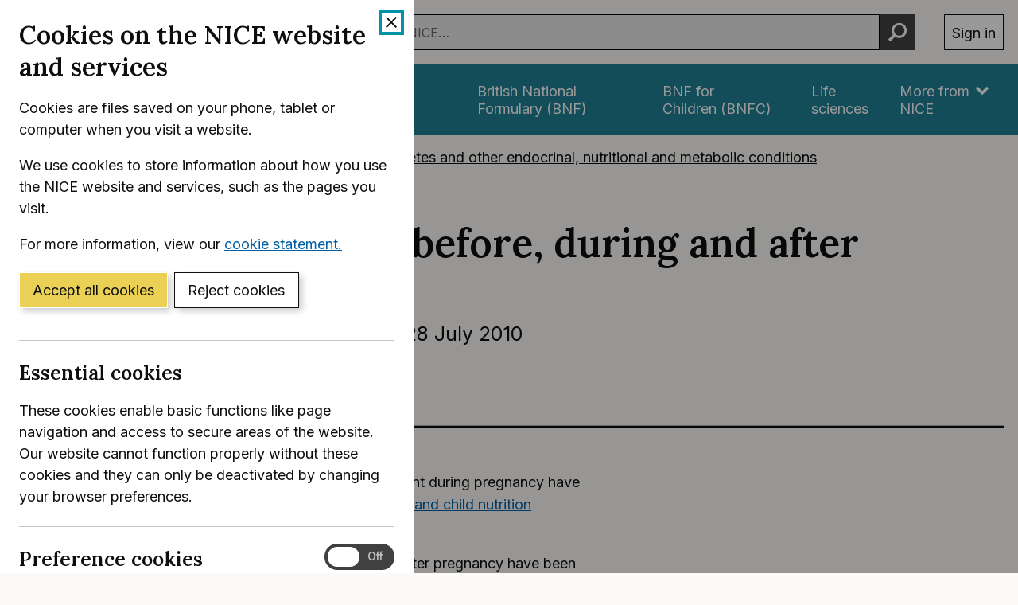

--- FILE ---
content_type: application/javascript
request_url: https://www.nice.org.uk/js/bundle.min.js?v=XlB9Ac_hdUF7-wrUEZRr6MuI_Sh747Kgl-UskeXdc8g
body_size: 105354
content:
function trackEvent(n,t,i){$.fn.trackevent&&($(document).data("eventtracker",null),$(document).trackevent(n,{action:t,label:i}))}function niceIsotope(n){function u(n,t){var o=t.first(),e=Math.ceil(o.outerWidth(!0))-Math.floor(o.width()),u=Math.floor(n.width()),r=u<=570?1:u<=900?2:3,f=300,i=(u-e*r)/r;return i<f&&(r>1&&r--,i=(u-e*r)/r),i=Math.floor(i<f?i=f:i),(r==1&&i>f||t.length==1)&&(i=u-e),{panelWidth:i-1,cols:r}}var t,i,r;$container=$(".isotope:visible");t=".isotope > div:visible";n&&$container.isotope({itemSelector:t,resizable:!0});i=$(t);r=u($container,i);i.width(r.panelWidth);i.children().css("margin-right",r.cols==1?"0":"");$container.css("visibility","visible");$container.isotope({itemSelector:t,resizable:!0})}function enableIsotope(){function i(){var i,e=IsotopeColumnCount(),r,f;return n.width()<=570?(i="100%",t=1):n.width()<=900?(i="50%",t=2):(i="33.33334%",t=3),r=0,$(".guidanceitem").each(function(){r+=$(this).outerHeight(!0)}),f=r/t+$(".guidanceitem").outerHeight(!0)-1,f>u?n.height(f+"px"):n.height(u+"px"),i}function r(){n=$("#termsinner");var t=i();$(".guidanceitem").width(t);n.removeClass("invisible");n.isotope({});window.setTimeout(f,1e3,t)}function f(t){var r,u;t==null&&(t=i());r=IsotopeColumnCount();(r===1&&t!=="100%"||r===2&&t!=="50%"||r===3&&t!=="33.33334%")&&(u="",r===1?u="100%":r===2?u="50%":r===3&&(u="33.33334%"),$(".guidanceitem").width(u),n.removeClass("invisible"),n.isotope({}),window.setTimeout(f,1e3,u))}var n=$("#termsinner"),u=n.height(),t=0;$(".guidanceitem").width(i());n.removeClass("invisible");n.isotope({itemSelector:".guidanceitem",resizable:!1,resizesContainer:!1,getSortData:{sortval:function(n){return $(n).index()}},sortBy:"sortval",layoutMode:"fitColumns",animationEngine:"css"});$(document).on("layout",r);$(window).smartresize(r);r()}function IsotopeColumnCount(){var n=[];return $(".isotope-item").each(function(t,i){var f=$(i).css("transform"),r,u;f!=null&&(r=$(i).css("transform").match(/matrix(?:(3d)\(-{0,1}\d+(?:, -{0,1}\d+)*(?:, (-{0,1}\d+))(?:, (-{0,1}\d+))(?:, (-{0,1}\d+)), -{0,1}\d+\)|\(-{0,1}\d+(?:, -{0,1}\d+)*(?:, (-{0,1}\d+))(?:, (-{0,1}\d+))\))/),r!=null&&(u=r[5],$.inArray(u,n)==-1&&n.push(u)))}),n.length}$(document).ajaxSend(function(n,t,i){i.url=i.url.indexOf("?")>=0?i.url+"&ajax=ajax":i.url+"?ajax=ajax"});$(document).ready(function(){var n="ontouchstart"in document.documentElement;n?$("body").addClass("touch-screen-device"):$("body").addClass("non-touch-screen-device");$("#backToTop").click(function(n){n.preventDefault();$("body,html").animate({scrollTop:0},300)})});Function.prototype.bind||(Function.prototype.bind=function(n){if(typeof this!="function")throw new TypeError("Function.prototype.bind - what is trying to be bound is not callable");var r=Array.prototype.slice.call(arguments,1),u=this,t=function(){},i=function(){return u.apply(this instanceof t&&n?this:n,r.concat(Array.prototype.slice.call(arguments)))};return t.prototype=this.prototype,i.prototype=new t,i});typeof GOVUK=="undefined"&&(window.GOVUK={});typeof window.GOVUK.support=="undefined"&&(window.GOVUK.support={});window.GOVUK.support.history=function(){return window.history&&window.history.pushState&&window.history.replaceState},function(n,t,i){var r=function(r){var u=function(f){function gt(n,f){var e=u.defaults.columns,o=n.aoColumns.length,e=r.extend({},u.models.oColumn,e,{sSortingClass:n.oClasses.sSortable,sSortingClassJUI:n.oClasses.sSortJUI,nTh:f?f:t.createElement("th"),sTitle:e.sTitle?e.sTitle:f?f.innerHTML:"",aDataSort:e.aDataSort?e.aDataSort:[o],mData:e.mData?e.oDefaults:o});n.aoColumns.push(e);n.aoPreSearchCols[o]===i||null===n.aoPreSearchCols[o]?n.aoPreSearchCols[o]=r.extend({},u.models.oSearch):(e=n.aoPreSearchCols[o],e.bRegex===i&&(e.bRegex=!0),e.bSmart===i&&(e.bSmart=!0),e.bCaseInsensitive===i)&&(e.bCaseInsensitive=!0);ni(n,o,null)}function ni(n,t,u){var f=n.aoColumns[t],o,s;u!==i&&null!==u&&(u.mDataProp&&!u.mData&&(u.mData=u.mDataProp),u.sType!==i&&(f.sType=u.sType,f._bAutoType=!1),r.extend(f,u),e(f,u,"sWidth","sWidthOrig"),u.iDataSort!==i&&(f.aDataSort=[u.iDataSort]),e(f,u,"aDataSort"));o=f.mRender?et(f.mRender):null;s=et(f.mData);f.fnGetData=function(n,t){var i=s(n,t);return f.mRender&&t&&""!==t?o(i,t,n):i};f.fnSetData=ir(f.mData);n.oFeatures.bSort||(f.bSortable=!1);!f.bSortable||-1==r.inArray("asc",f.asSorting)&&-1==r.inArray("desc",f.asSorting)?(f.sSortingClass=n.oClasses.sSortableNone,f.sSortingClassJUI=""):-1==r.inArray("asc",f.asSorting)&&-1==r.inArray("desc",f.asSorting)?(f.sSortingClass=n.oClasses.sSortable,f.sSortingClassJUI=n.oClasses.sSortJUI):-1!=r.inArray("asc",f.asSorting)&&-1==r.inArray("desc",f.asSorting)?(f.sSortingClass=n.oClasses.sSortableAsc,f.sSortingClassJUI=n.oClasses.sSortJUIAscAllowed):-1==r.inArray("asc",f.asSorting)&&-1!=r.inArray("desc",f.asSorting)&&(f.sSortingClass=n.oClasses.sSortableDesc,f.sSortingClassJUI=n.oClasses.sSortJUIDescAllowed)}function vt(n){if(!1===n.oFeatures.bAutoWidth)return!1;wi(n);for(var t=0,i=n.aoColumns.length;t<i;t++)n.aoColumns[t].nTh.style.width=n.aoColumns[t].sWidth}function di(n,t){var i=k(n,"bVisible");return"number"==typeof i[t]?i[t]:null}function ti(n,t){var i=k(n,"bVisible"),i=r.inArray(t,i);return-1!==i?i:null}function ft(n){return k(n,"bVisible").length}function k(n,t){var i=[];return r.map(n.aoColumns,function(n,r){n[t]&&i.push(r)}),i}function ii(n){for(var i,r=u.ext.aTypes,f=r.length,t=0;t<f;t++)if(i=r[t](n),null!==i)return i;return"string"}function gi(n,t){for(var i,e=t.split(","),u=[],r=0,f=n.aoColumns.length;r<f;r++)for(i=0;i<f;i++)if(n.aoColumns[r].sName==e[i]){u.push(i);break}return u}function ri(n){for(var t="",i=0,r=n.aoColumns.length;i<r;i++)t+=n.aoColumns[i].sName+",";return t.length==r?"":t.slice(0,-1)}function nr(n,t,i,u){var o,e,h,s,c,f;if(t)for(o=t.length-1;0<=o;o--)for(f=t[o].aTargets,r.isArray(f)||w(n,1,"aTargets must be an array of targets, not a "+typeof f),e=0,h=f.length;e<h;e++)if("number"==typeof f[e]&&0<=f[e]){for(;n.aoColumns.length<=f[e];)gt(n);u(f[e],t[o])}else if("number"==typeof f[e]&&0>f[e])u(n.aoColumns.length+f[e],t[o]);else if("string"==typeof f[e])for(s=0,c=n.aoColumns.length;s<c;s++)("_all"==f[e]||r(n.aoColumns[s].nTh).hasClass(f[e]))&&u(s,t[o]);if(i)for(o=0,n=i.length;o<n;o++)u(o,i[o])}function d(n,t){var i,e,o,f,s;for(i=r.isArray(t)?t.slice():r.extend(!0,{},t),e=n.aoData.length,f=r.extend(!0,{},u.models.oRow),f._aData=i,n.aoData.push(f),f=0,s=n.aoColumns.length;f<s;f++)i=n.aoColumns[f],"function"==typeof i.fnRender&&i.bUseRendered&&null!==i.mData?b(n,e,f,ot(n,e,f)):b(n,e,f,h(n,e,f)),i._bAutoType&&"string"!=i.sType&&(o=h(n,e,f,"type"),null!==o&&""!==o&&(o=ii(o),null===i.sType?i.sType=o:i.sType!=o&&"html"!=i.sType&&(i.sType="string")));return n.aiDisplayMaster.push(e),n.oFeatures.bDeferRender||oi(n,e),e}function tr(n){var f,t,l,a,e,o,i;if(n.bDeferLoading||null===n.sAjaxSource)for(f=n.nTBody.firstChild;f;){if("TR"==f.nodeName.toUpperCase())for(t=n.aoData.length,f._DT_RowIndex=t,n.aoData.push(r.extend(!0,{},u.models.oRow,{nTr:f})),n.aiDisplayMaster.push(t),e=f.firstChild,l=0;e;)o=e.nodeName.toUpperCase(),("TD"==o||"TH"==o)&&(b(n,t,l,r.trim(e.innerHTML)),l++),e=e.nextSibling;f=f.nextSibling}for(a=ct(n),l=[],f=0,t=a.length;f<t;f++)for(e=a[f].firstChild;e;)o=e.nodeName.toUpperCase(),("TD"==o||"TH"==o)&&l.push(e),e=e.nextSibling;for(t=0,a=n.aoColumns.length;t<a;t++){i=n.aoColumns[t];null===i.sTitle&&(i.sTitle=i.nTh.innerHTML);var y=i._bAutoType,p="function"==typeof i.fnRender,w=null!==i.sClass,k=i.bVisible,s,c;if(y||p||w||!k)for(o=0,f=n.aoData.length;o<f;o++)e=n.aoData[o],s=l[o*a+t],y&&"string"!=i.sType&&(c=h(n,o,t,"type"),""!==c&&(c=ii(c),null===i.sType?i.sType=c:i.sType!=c&&"html"!=i.sType&&(i.sType="string"))),i.mRender?s.innerHTML=h(n,o,t,"display"):i.mData!==t&&(s.innerHTML=h(n,o,t,"display")),p&&(c=ot(n,o,t),s.innerHTML=c,i.bUseRendered&&b(n,o,t,c)),w&&(s.className+=" "+i.sClass),k?e._anHidden[t]=null:(e._anHidden[t]=s,s.parentNode.removeChild(s)),i.fnCreatedCell&&i.fnCreatedCell.call(n.oInstance,s,h(n,o,t,"display"),e._aData,o,t)}if(0!==n.aoRowCreatedCallback.length)for(f=0,t=n.aoData.length;f<t;f++)e=n.aoData[f],v(n,"aoRowCreatedCallback",null,[e.nTr,e._aData,f])}function g(n,t){return t._DT_RowIndex!==i?t._DT_RowIndex:null}function ui(n,t,i){for(var t=tt(n,t),r=0,n=n.aoColumns.length;r<n;r++)if(t[r]===i)return r;return-1}function yt(n,t,i,r){for(var f=[],u=0,e=r.length;u<e;u++)f.push(h(n,t,r[u],i));return f}function h(n,t,r,u){var f=n.aoColumns[r];if((r=f.fnGetData(n.aoData[t]._aData,u))===i)return n.iDrawError!=n.iDraw&&null===f.sDefaultContent&&(w(n,0,"Requested unknown parameter "+("function"==typeof f.mData?"{mData function}":"'"+f.mData+"'")+" from the data source for row "+t),n.iDrawError=n.iDraw),f.sDefaultContent;if(null===r&&null!==f.sDefaultContent)r=f.sDefaultContent;else if("function"==typeof r)return r();return"display"==u&&null===r?"":r}function b(n,t,i,r){n.aoColumns[i].fnSetData(n.aoData[t]._aData,r)}function et(n){if(null===n)return function(){return null};if("function"==typeof n)return function(t,i,r){return n(t,i,r)};if("string"==typeof n&&(-1!==n.indexOf(".")||-1!==n.indexOf("["))){var t=function(n,r,u){var e=u.split("."),o,f;if(""!==u)for(f=0,o=e.length;f<o;f++){if(u=e[f].match(lt)){e[f]=e[f].replace(lt,"");""!==e[f]&&(n=n[e[f]]);o=[];e.splice(0,f+1);for(var e=e.join("."),f=0,s=n.length;f<s;f++)o.push(t(n[f],r,e));n=u[0].substring(1,u[0].length-1);n=""===n?o:o.join(n);break}if(null===n||n[e[f]]===i)return i;n=n[e[f]]}return n};return function(i,r){return t(i,r,n)}}return function(t){return t[n]}}function ir(n){if(null===n)return function(){};if("function"==typeof n)return function(t,i){n(t,"set",i)};if("string"==typeof n&&(-1!==n.indexOf(".")||-1!==n.indexOf("["))){var t=function(n,r,u){for(var u=u.split("."),e,f=0,s,h,o=u.length-1;f<o;f++){if(e=u[f].match(lt)){for(u[f]=u[f].replace(lt,""),n[u[f]]=[],e=u.slice(),e.splice(0,f+1),o=e.join("."),s=0,h=r.length;s<h;s++)e={},t(e,r[s],o),n[u[f]].push(e);return}(null===n[u[f]]||n[u[f]]===i)&&(n[u[f]]={});n=n[u[f]]}n[u[u.length-1].replace(lt,"")]=r};return function(i,r){return t(i,r,n)}}return function(t,i){t[n]=i}}function pt(n){for(var i=[],r=n.aoData.length,t=0;t<r;t++)i.push(n.aoData[t]._aData);return i}function fi(n){n.aoData.splice(0,n.aoData.length);n.aiDisplayMaster.splice(0,n.aiDisplayMaster.length);n.aiDisplay.splice(0,n.aiDisplay.length);l(n)}function ei(n,t){for(var r=-1,i=0,u=n.length;i<u;i++)n[i]==t?r=i:n[i]>t&&n[i]--;-1!=r&&n.splice(r,1)}function ot(n,t,i){var r=n.aoColumns[i];return r.fnRender({iDataRow:t,iDataColumn:i,oSettings:n,aData:n.aoData[t]._aData,mDataProp:r.mData},h(n,t,i,"display"))}function oi(n,i){var r=n.aoData[i],e,u,o,f;if(null===r.nTr){for(r.nTr=t.createElement("tr"),r.nTr._DT_RowIndex=i,r._aData.DT_RowId&&(r.nTr.id=r._aData.DT_RowId),r._aData.DT_RowClass&&(r.nTr.className=r._aData.DT_RowClass),u=0,o=n.aoColumns.length;u<o;u++)f=n.aoColumns[u],e=t.createElement(f.sCellType),e.innerHTML="function"==typeof f.fnRender&&(!f.bUseRendered||null===f.mData)?ot(n,i,u):h(n,i,u,"display"),null!==f.sClass&&(e.className=f.sClass),f.bVisible?(r.nTr.appendChild(e),r._anHidden[u]=null):r._anHidden[u]=e,f.fnCreatedCell&&f.fnCreatedCell.call(n.oInstance,e,h(n,i,u,"display"),r._aData,i,u);v(n,"aoRowCreatedCallback",null,[r.nTr,r._aData,i])}}function rr(n){var i,u,f,e,o;if(0!==r("th, td",n.nTHead).length)for(i=0,f=n.aoColumns.length;i<f;i++)(u=n.aoColumns[i].nTh,u.setAttribute("role","columnheader"),n.aoColumns[i].bSortable&&(u.setAttribute("tabindex",n.iTabIndex),u.setAttribute("aria-controls",n.sTableId)),null!==n.aoColumns[i].sClass&&r(u).addClass(n.aoColumns[i].sClass),n.aoColumns[i].sTitle!=u.innerHTML)&&(u.innerHTML=n.aoColumns[i].sTitle);else{for(e=t.createElement("tr"),i=0,f=n.aoColumns.length;i<f;i++)u=n.aoColumns[i].nTh,u.innerHTML=n.aoColumns[i].sTitle,u.setAttribute("tabindex","0"),null!==n.aoColumns[i].sClass&&r(u).addClass(n.aoColumns[i].sClass),e.appendChild(u);r(n.nTHead).html("")[0].appendChild(e);ht(n.aoHeader,n.nTHead)}if(r(n.nTHead).children("tr").attr("role","row"),n.bJUI)for(i=0,f=n.aoColumns.length;i<f;i++)u=n.aoColumns[i].nTh,e=t.createElement("div"),e.className=n.oClasses.sSortJUIWrapper,r(u).contents().appendTo(e),o=t.createElement("span"),o.className=n.oClasses.sSortIcon,e.appendChild(o),u.appendChild(e);if(n.oFeatures.bSort)for(i=0;i<n.aoColumns.length;i++)!1!==n.aoColumns[i].bSortable?bi(n,n.aoColumns[i].nTh,i):r(n.aoColumns[i].nTh).addClass(n.oClasses.sSortableNone);if(""!==n.oClasses.sFooterTH&&r(n.nTFoot).children("tr").children("th").addClass(n.oClasses.sFooterTH),null!==n.nTFoot)for(u=it(n,null,n.aoFooter),i=0,f=n.aoColumns.length;i<f;i++)u[i]&&(n.aoColumns[i].nTf=u[i],n.aoColumns[i].sClass&&r(u[i]).addClass(n.aoColumns[i].sClass))}function st(n,t,r){var u,c,f,e=[],h=[],o=n.aoColumns.length,s;for(r===i&&(r=!1),u=0,c=t.length;u<c;u++){for(e[u]=t[u].slice(),e[u].nTr=t[u].nTr,f=o-1;0<=f;f--)n.aoColumns[f].bVisible||r||e[u].splice(f,1);h.push([])}for(u=0,c=e.length;u<c;u++){if(n=e[u].nTr)for(;f=n.firstChild;)n.removeChild(f);for(f=0,t=e[u].length;f<t;f++)if(s=o=1,h[u][f]===i){for(n.appendChild(e[u][f].cell),h[u][f]=1;e[u+o]!==i&&e[u][f].cell==e[u+o][f].cell;)h[u+o][f]=1,o++;for(;e[u][f+s]!==i&&e[u][f].cell==e[u][f+s].cell;){for(r=0;r<o;r++)h[u+r][f+s]=1;s++}e[u][f].cell.rowSpan=o;e[u][f].cell.colSpan=s}}}function c(n){var o=v(n,"aoPreDrawCallback","preDraw",[n]),s,f,a,y;if(-1!==r.inArray(!1,o))p(n,!1);else{var u,c,o=[],h=0,e=n.asStripeClasses.length;if(u=n.aoOpenRows.length,n.bDrawing=!0,n.iInitDisplayStart!==i&&-1!=n.iInitDisplayStart&&(n._iDisplayStart=n.oFeatures.bServerSide?n.iInitDisplayStart:n.iInitDisplayStart>=n.fnRecordsDisplay()?0:n.iInitDisplayStart,n.iInitDisplayStart=-1,l(n)),n.bDeferLoading)n.bDeferLoading=!1,n.iDraw++;else if(n.oFeatures.bServerSide){if(!n.bDestroying&&!fr(n))return}else n.iDraw++;if(0!==n.aiDisplay.length){for(s=n._iDisplayStart,c=n._iDisplayEnd,n.oFeatures.bServerSide&&(s=0,c=n.aoData.length);s<c;s++)if(f=n.aoData[n.aiDisplay[s]],null===f.nTr&&oi(n,n.aiDisplay[s]),a=f.nTr,0!==e&&(y=n.asStripeClasses[h%e],f._sRowStripe!=y&&(r(a).removeClass(f._sRowStripe).addClass(y),f._sRowStripe=y)),v(n,"aoRowCallback",null,[a,n.aoData[n.aiDisplay[s]]._aData,h,s]),o.push(a),h++,0!==u)for(f=0;f<u;f++)if(a==n.aoOpenRows[f].nParent){o.push(n.aoOpenRows[f].nTr);break}}else o[0]=t.createElement("tr"),n.asStripeClasses[0]&&(o[0].className=n.asStripeClasses[0]),u=n.oLanguage,e=u.sZeroRecords,1==n.iDraw&&null!==n.sAjaxSource&&!n.oFeatures.bServerSide?e=u.sLoadingRecords:u.sEmptyTable&&0===n.fnRecordsTotal()&&(e=u.sEmptyTable),u=t.createElement("td"),u.setAttribute("valign","top"),u.colSpan=ft(n),u.className=n.oClasses.sRowEmpty,u.innerHTML=vi(n,e),o[h].appendChild(u);if(v(n,"aoHeaderCallback","header",[r(n.nTHead).children("tr")[0],pt(n),n._iDisplayStart,n.fnDisplayEnd(),n.aiDisplay]),v(n,"aoFooterCallback","footer",[r(n.nTFoot).children("tr")[0],pt(n),n._iDisplayStart,n.fnDisplayEnd(),n.aiDisplay]),h=t.createDocumentFragment(),u=t.createDocumentFragment(),n.nTBody){if(e=n.nTBody.parentNode,u.appendChild(n.nTBody),!n.oScroll.bInfinite||!n._bInitComplete||n.bSorted||n.bFiltered)for(;u=n.nTBody.firstChild;)n.nTBody.removeChild(u);for(u=0,c=o.length;u<c;u++)h.appendChild(o[u]);n.nTBody.appendChild(h);null!==e&&e.appendChild(n.nTBody)}v(n,"aoDrawCallback","draw",[n]);n.bSorted=!1;n.bFiltered=!1;n.bDrawing=!1;n.oFeatures.bServerSide&&(p(n,!1),n._bInitComplete||kt(n))}}function wt(n){n.oFeatures.bSort?rt(n,n.oPreviousSearch):n.oFeatures.bFilter?nt(n,n.oPreviousSearch):(l(n),c(n))}function ur(n){var v=r("<div><\/div>")[0];n.nTable.parentNode.insertBefore(v,n.nTable);n.nTableWrapper=r('<div id="'+n.sTableId+'_wrapper" class="'+n.oClasses.sWrapper+'" role="grid"><\/div>')[0];n.nTableReinsertBefore=n.nTable.nextSibling;for(var l=n.nTableWrapper,a=n.sDom.split(""),e,h,t,f,o,i,s,c=0;c<a.length;c++){if(h=0,t=a[c],"<"==t){if(f=r("<div><\/div>")[0],o=a[c+1],"'"==o||'"'==o){for(i="",s=2;a[c+s]!=o;)i+=a[c+s],s++;"H"==i?i=n.oClasses.sJUIHeader:"F"==i&&(i=n.oClasses.sJUIFooter);-1!=i.indexOf(".")?(o=i.split("."),f.id=o[0].substr(1,o[0].length-1),f.className=o[1]):"#"==i.charAt(0)?f.id=i.substr(1,i.length-1):f.className=i;c+=s}l.appendChild(f);l=f}else if(">"==t)l=l.parentNode;else if("l"==t&&n.oFeatures.bPaginate&&n.oFeatures.bLengthChange)e=pr(n),h=1;else if("f"==t&&n.oFeatures.bFilter)e=sr(n),h=1;else if("r"==t&&n.oFeatures.bProcessing)e=br(n),h=1;else if("t"==t)e=kr(n),h=1;else if("i"==t&&n.oFeatures.bInfo)e=vr(n),h=1;else if("p"==t&&n.oFeatures.bPaginate)e=wr(n),h=1;else if(0!==u.ext.aoFeatures.length)for(f=u.ext.aoFeatures,s=0,o=f.length;s<o;s++)if(t==f[s].cFeature){(e=f[s].fnInit(n))&&(h=1);break}1==h&&null!==e&&("object"!=typeof n.aanFeatures[t]&&(n.aanFeatures[t]=[]),n.aanFeatures[t].push(e),l.appendChild(e))}v.parentNode.replaceChild(n.nTableWrapper,v)}function ht(n,t){var c=r(t).children("tr"),l,u,i,f,s,h,a,e,o,v;for(n.splice(0,n.length),i=0,h=c.length;i<h;i++)n.push([]);for(i=0,h=c.length;i<h;i++)for(l=c[i],u=l.firstChild;u;){if("TD"==u.nodeName.toUpperCase()||"TH"==u.nodeName.toUpperCase()){for(e=1*u.getAttribute("colspan"),o=1*u.getAttribute("rowspan"),e=!e||0===e||1===e?1:e,o=!o||0===o||1===o?1:o,f=0,s=n[i];s[f];)f++;for(a=f,v=1===e?!0:!1,s=0;s<e;s++)for(f=0;f<o;f++)n[i+f][a+s]={cell:u,unique:v},n[i+f].nTr=l}u=u.nextSibling}}function it(n,t,i){var u=[],t,f,r,e;for(i||(i=n.aoHeader,t&&(i=[],ht(i,t))),t=0,f=i.length;t<f;t++)for(r=0,e=i[t].length;r<e;r++)!i[t][r].unique||u[r]&&n.bSortCellsTop||(u[r]=i[t][r].cell);return u}function fr(n){if(n.bAjaxDataGet){n.iDraw++;p(n,!0);var t=er(n);return si(n,t),n.fnServerData.call(n.oInstance,n.sAjaxSource,t,function(t){or(n,t)},n),!1}return!0}function er(n){var f=n.aoColumns.length,i=[],r,o,t,e,u;for(i.push({name:"sEcho",value:n.iDraw}),i.push({name:"iColumns",value:f}),i.push({name:"sColumns",value:ri(n)}),i.push({name:"iDisplayStart",value:n._iDisplayStart}),i.push({name:"iDisplayLength",value:!1!==n.oFeatures.bPaginate?n._iDisplayLength:-1}),t=0;t<f;t++)r=n.aoColumns[t].mData,i.push({name:"mDataProp_"+t,value:"function"==typeof r?"function":r});if(!1!==n.oFeatures.bFilter)for(i.push({name:"sSearch",value:n.oPreviousSearch.sSearch}),i.push({name:"bRegex",value:n.oPreviousSearch.bRegex}),t=0;t<f;t++)i.push({name:"sSearch_"+t,value:n.aoPreSearchCols[t].sSearch}),i.push({name:"bRegex_"+t,value:n.aoPreSearchCols[t].bRegex}),i.push({name:"bSearchable_"+t,value:n.aoColumns[t].bSearchable});if(!1!==n.oFeatures.bSort){for(u=0,r=null!==n.aaSortingFixed?n.aaSortingFixed.concat(n.aaSorting):n.aaSorting.slice(),t=0;t<r.length;t++)for(o=n.aoColumns[r[t][0]].aDataSort,e=0;e<o.length;e++)i.push({name:"iSortCol_"+u,value:o[e]}),i.push({name:"sSortDir_"+u,value:r[t][1]}),u++;for(i.push({name:"iSortingCols",value:u}),t=0;t<f;t++)i.push({name:"bSortable_"+t,value:n.aoColumns[t].bSortable})}return i}function si(n,t){v(n,"aoServerParams","serverParams",[t])}function or(n,t){var r,o;if(t.sEcho!==i){if(1*t.sEcho<n.iDraw)return;n.iDraw=1*t.sEcho}(!n.oScroll.bInfinite||n.oScroll.bInfinite&&(n.bSorted||n.bFiltered))&&fi(n);n._iRecordsTotal=parseInt(t.iTotalRecords,10);n._iRecordsDisplay=parseInt(t.iTotalDisplayRecords,10);r=ri(n);r=t.sColumns!==i&&""!==r&&t.sColumns!=r;r&&(o=gi(n,t.sColumns));for(var f=et(n.sAjaxDataProp)(t),u=0,h=f.length;u<h;u++)if(r){for(var s=[],e=0,l=n.aoColumns.length;e<l;e++)s.push(f[u][o[e]]);d(n,s)}else d(n,f[u]);n.aiDisplay=n.aiDisplayMaster.slice();n.bAjaxDataGet=!1;c(n);n.bAjaxDataGet=!0;p(n,!1)}function sr(n){var f=n.oPreviousSearch,i=n.oLanguage.sSearch,i=-1!==i.indexOf("_INPUT_")?i.replace("_INPUT_",'<input type="text" />'):""===i?'<input type="text" />':i+' <input type="text" />',u=t.createElement("div");return u.className=n.oClasses.sFilter,u.innerHTML="<label>"+i+"<\/label>",n.aanFeatures.f||(u.id=n.sTableId+"_filter"),i=r('input[type="text"]',u),u._DT_Input=i[0],i.val(f.sSearch.replace('"',"&quot;")),i.bind("keyup.DT",function(){for(var i=n.aanFeatures.f,u=this.value===""?"":this.value,t=0,e=i.length;t<e;t++)i[t]!=r(this).parents("div.dataTables_filter")[0]&&r(i[t]._DT_Input).val(u);u!=f.sSearch&&nt(n,{sSearch:u,bRegex:f.bRegex,bSmart:f.bSmart,bCaseInsensitive:f.bCaseInsensitive})}),i.attr("aria-controls",n.sTableId).bind("keypress.DT",function(n){if(n.keyCode==13)return!1}),u}function nt(n,t,i){var u=n.oPreviousSearch,f=n.aoPreSearchCols,e=function(n){u.sSearch=n.sSearch;u.bRegex=n.bRegex;u.bSmart=n.bSmart;u.bCaseInsensitive=n.bCaseInsensitive};if(n.oFeatures.bServerSide)e(t);else{for(lr(n,t.sSearch,i,t.bRegex,t.bSmart,t.bCaseInsensitive),e(t),t=0;t<n.aoPreSearchCols.length;t++)cr(n,f[t].sSearch,t,f[t].bRegex,f[t].bSmart,f[t].bCaseInsensitive);hr(n)}n.bFiltered=!0;r(n.oInstance).trigger("filter",n);n._iDisplayStart=0;l(n);c(n);hi(n,0)}function hr(n){for(var f,e=u.ext.afnFiltering,o=k(n,"bSearchable"),i=0,s=e.length;i<s;i++)for(var r=0,t=0,h=n.aiDisplay.length;t<h;t++)f=n.aiDisplay[t-r],e[i](n,yt(n,f,"filter",o),f)||(n.aiDisplay.splice(t-r,1),r++)}function cr(n,t,i,r,u,f){if(""!==t)for(var e=0,t=li(t,r,u,f),r=n.aiDisplay.length-1;0<=r;r--)u=ar(h(n,n.aiDisplay[r],i,"filter"),n.aoColumns[i].sType),t.test(u)||(n.aiDisplay.splice(r,1),e++)}function lr(n,t,i,r,f,e){if(r=li(t,r,f,e),f=n.oPreviousSearch,i||(i=0),0!==u.ext.afnFiltering.length&&(i=1),0>=t.length)n.aiDisplay.splice(0,n.aiDisplay.length),n.aiDisplay=n.aiDisplayMaster.slice();else if(n.aiDisplay.length==n.aiDisplayMaster.length||f.sSearch.length>t.length||1==i||0!==t.indexOf(f.sSearch))for(n.aiDisplay.splice(0,n.aiDisplay.length),hi(n,1),t=0;t<n.aiDisplayMaster.length;t++)r.test(n.asDataSearch[t])&&n.aiDisplay.push(n.aiDisplayMaster[t]);else for(t=i=0;t<n.asDataSearch.length;t++)r.test(n.asDataSearch[t])||(n.aiDisplay.splice(t-i,1),i++)}function hi(n,t){if(!n.oFeatures.bServerSide){n.asDataSearch=[];for(var u=k(n,"bSearchable"),r=1===t?n.aiDisplayMaster:n.aiDisplay,i=0,f=r.length;i<f;i++)n.asDataSearch[i]=ci(n,yt(n,r[i],"filter",u))}}function ci(n,t){var i=t.join("  ");return-1!==i.indexOf("&")&&(i=r("<div>").html(i).text()),i.replace(/[\n\r]/g," ")}function li(n,t,i,r){return i?(n=t?n.split(" "):ai(n).split(" "),n="^(?=.*?"+n.join(")(?=.*?")+").*$",RegExp(n,r?"i":"")):(n=t?n:ai(n),RegExp(n,r?"i":""))}function ar(n,t){return"function"==typeof u.ext.ofnSearch[t]?u.ext.ofnSearch[t](n):null===n?"":"html"==t?n.replace(/[\r\n]/g," ").replace(/<.*?>/g,""):"string"==typeof n?n.replace(/[\r\n]/g," "):n}function ai(n){return n.replace(RegExp("(\\/|\\.|\\*|\\+|\\?|\\||\\(|\\)|\\[|\\]|\\{|\\}|\\\\|\\$|\\^|\\-)","g"),"\\$1")}function vr(n){var i=t.createElement("div");return i.className=n.oClasses.sInfo,n.aanFeatures.i||(n.aoDrawCallback.push({fn:yr,sName:"information"}),i.id=n.sTableId+"_info"),n.nTable.setAttribute("aria-describedby",n.sTableId+"_info"),i}function yr(n){if(n.oFeatures.bInfo&&0!==n.aanFeatures.i.length){var t=n.oLanguage,u=n._iDisplayStart+1,o=n.fnDisplayEnd(),e=n.fnRecordsTotal(),f=n.fnRecordsDisplay(),i;for(i=0===f?t.sInfoEmpty:t.sInfo,f!=e&&(i+=" "+t.sInfoFiltered),i+=t.sInfoPostFix,i=vi(n,i),null!==t.fnInfoCallback&&(i=t.fnInfoCallback.call(n.oInstance,n,u,o,e,f,i)),n=n.aanFeatures.i,t=0,u=n.length;t<u;t++)r(n[t]).html(i)}}function vi(n,t){var i=n.fnFormatNumber(n._iDisplayStart+1),r=n.fnDisplayEnd(),r=n.fnFormatNumber(r),u=n.fnRecordsDisplay(),u=n.fnFormatNumber(u),f=n.fnRecordsTotal(),f=n.fnFormatNumber(f);return n.oScroll.bInfinite&&(i=n.fnFormatNumber(1)),t.replace(/_START_/g,i).replace(/_END_/g,r).replace(/_TOTAL_/g,u).replace(/_MAX_/g,f)}function bt(n){var t,i,r=n.iInitDisplayStart;if(!1===n.bInitialised)setTimeout(function(){bt(n)},200);else{for(ur(n),rr(n),st(n,n.aoHeader),n.nTFoot&&st(n,n.aoFooter),p(n,!0),n.oFeatures.bAutoWidth&&wi(n),t=0,i=n.aoColumns.length;t<i;t++)null!==n.aoColumns[t].sWidth&&(n.aoColumns[t].nTh.style.width=o(n.aoColumns[t].sWidth));n.oFeatures.bSort?rt(n):n.oFeatures.bFilter?nt(n,n.oPreviousSearch):(n.aiDisplay=n.aiDisplayMaster.slice(),l(n),c(n));null!==n.sAjaxSource&&!n.oFeatures.bServerSide?(i=[],si(n,i),n.fnServerData.call(n.oInstance,n.sAjaxSource,i,function(i){var u=n.sAjaxDataProp!==""?et(n.sAjaxDataProp)(i):i;for(t=0;t<u.length;t++)d(n,u[t]);n.iInitDisplayStart=r;n.oFeatures.bSort?rt(n):(n.aiDisplay=n.aiDisplayMaster.slice(),l(n),c(n));p(n,!1);kt(n,i)},n)):n.oFeatures.bServerSide||(p(n,!1),kt(n))}}function kt(n,t){n._bInitComplete=!0;v(n,"aoInitComplete","init",[n,t])}function yi(n){var t=u.defaults.oLanguage;!n.sEmptyTable&&n.sZeroRecords&&"No data available in table"===t.sEmptyTable&&e(n,n,"sZeroRecords","sEmptyTable");!n.sLoadingRecords&&n.sZeroRecords&&"Loading..."===t.sLoadingRecords&&e(n,n,"sZeroRecords","sLoadingRecords")}function pr(n){if(n.oScroll.bInfinite)return null;var e='<select size="1" '+('name="'+n.sTableId+'_length"')+">",u,f,i=n.aLengthMenu;if(2==i.length&&"object"==typeof i[0]&&"object"==typeof i[1])for(u=0,f=i[0].length;u<f;u++)e+='<option value="'+i[0][u]+'">'+i[1][u]+"<\/option>";else for(u=0,f=i.length;u<f;u++)e+='<option value="'+i[u]+'">'+i[u]+"<\/option>";return e+="<\/select>",i=t.createElement("div"),n.aanFeatures.l||(i.id=n.sTableId+"_length"),i.className=n.oClasses.sLength,i.innerHTML="<label>"+n.oLanguage.sLengthMenu.replace("_MENU_",e)+"<\/label>",r('select option[value="'+n._iDisplayLength+'"]',i).attr("selected",!0),r("select",i).bind("change.DT",function(){var i=r(this).val(),t=n.aanFeatures.l;for(u=0,f=t.length;u<f;u++)t[u]!=this.parentNode&&r("select",t[u]).val(i);n._iDisplayLength=parseInt(i,10);l(n);n.fnDisplayEnd()==n.fnRecordsDisplay()&&(n._iDisplayStart=n.fnDisplayEnd()-n._iDisplayLength,n._iDisplayStart<0&&(n._iDisplayStart=0));n._iDisplayLength==-1&&(n._iDisplayStart=0);c(n)}),r("select",i).attr("aria-controls",n.sTableId),i}function l(n){n._iDisplayEnd=!1===n.oFeatures.bPaginate?n.aiDisplay.length:n._iDisplayStart+n._iDisplayLength>n.aiDisplay.length||-1==n._iDisplayLength?n.aiDisplay.length:n._iDisplayStart+n._iDisplayLength}function wr(n){if(n.oScroll.bInfinite)return null;var i=t.createElement("div");return i.className=n.oClasses.sPaging+n.sPaginationType,u.ext.oPagination[n.sPaginationType].fnInit(n,i,function(n){l(n);c(n)}),n.aanFeatures.p||n.aoDrawCallback.push({fn:function(n){u.ext.oPagination[n.sPaginationType].fnUpdate(n,function(n){l(n);c(n)})},sName:"pagination"}),i}function pi(n,t){var u=n._iDisplayStart,i;return"number"==typeof t?(n._iDisplayStart=t*n._iDisplayLength,n._iDisplayStart>n.fnRecordsDisplay()&&(n._iDisplayStart=0)):"first"==t?n._iDisplayStart=0:"previous"==t?(n._iDisplayStart=0<=n._iDisplayLength?n._iDisplayStart-n._iDisplayLength:0,0>n._iDisplayStart&&(n._iDisplayStart=0)):"next"==t?0<=n._iDisplayLength?n._iDisplayStart+n._iDisplayLength<n.fnRecordsDisplay()&&(n._iDisplayStart+=n._iDisplayLength):n._iDisplayStart=0:"last"==t?0<=n._iDisplayLength?(i=parseInt((n.fnRecordsDisplay()-1)/n._iDisplayLength,10)+1,n._iDisplayStart=(i-1)*n._iDisplayLength):n._iDisplayStart=0:w(n,0,"Unknown paging action: "+t),r(n.oInstance).trigger("page",n),u!=n._iDisplayStart}function br(n){var i=t.createElement("div");return n.aanFeatures.r||(i.id=n.sTableId+"_processing"),i.innerHTML=n.oLanguage.sProcessing,i.className=n.oClasses.sProcessing,n.nTable.parentNode.insertBefore(i,n.nTable),i}function p(n,t){if(n.oFeatures.bProcessing)for(var u=n.aanFeatures.r,i=0,f=u.length;i<f;i++)u[i].style.visibility=t?"visible":"hidden";r(n.oInstance).trigger("processing",[n,t])}function kr(n){if(""===n.oScroll.sX&&""===n.oScroll.sY)return n.nTable;var a=t.createElement("div"),u=t.createElement("div"),i=t.createElement("div"),f=t.createElement("div"),e=t.createElement("div"),p=t.createElement("div"),v=n.nTable.cloneNode(!1),y=n.nTable.cloneNode(!1),w=n.nTable.getElementsByTagName("thead")[0],s=0===n.nTable.getElementsByTagName("tfoot").length?null:n.nTable.getElementsByTagName("tfoot")[0],h=n.oClasses;return u.appendChild(i),e.appendChild(p),f.appendChild(n.nTable),a.appendChild(u),a.appendChild(f),i.appendChild(v),v.appendChild(w),null!==s&&(a.appendChild(e),p.appendChild(y),y.appendChild(s)),a.className=h.sScrollWrapper,u.className=h.sScrollHead,i.className=h.sScrollHeadInner,f.className=h.sScrollBody,e.className=h.sScrollFoot,p.className=h.sScrollFootInner,n.oScroll.bAutoCss&&(u.style.overflow="hidden",u.style.position="relative",e.style.overflow="hidden",f.style.overflow="auto"),u.style.border="0",u.style.width="100%",e.style.border="0",i.style.width=""!==n.oScroll.sXInner?n.oScroll.sXInner:"100%",v.removeAttribute("id"),v.style.marginLeft="0",n.nTable.style.marginLeft="0",null!==s&&(y.removeAttribute("id"),y.style.marginLeft="0"),i=r(n.nTable).children("caption"),0<i.length&&(i=i[0],"top"===i._captionSide?v.appendChild(i):"bottom"===i._captionSide&&s&&y.appendChild(i)),""!==n.oScroll.sX&&(u.style.width=o(n.oScroll.sX),f.style.width=o(n.oScroll.sX),null!==s&&(e.style.width=o(n.oScroll.sX)),r(f).scroll(function(){u.scrollLeft=this.scrollLeft;s!==null&&(e.scrollLeft=this.scrollLeft)})),""!==n.oScroll.sY&&(f.style.height=o(n.oScroll.sY)),n.aoDrawCallback.push({fn:dr,sName:"scrolling"}),n.oScroll.bInfinite&&r(f).scroll(function(){!n.bDrawing&&r(this).scrollTop()!==0&&r(this).scrollTop()+r(this).height()>r(n.nTable).height()-n.oScroll.iLoadGap&&n.fnDisplayEnd()<n.fnRecordsDisplay()&&(pi(n,"next"),l(n),c(n))}),n.nScrollHead=u,n.nScrollFoot=e,a}function dr(n){var c=n.nScrollHead.getElementsByTagName("div")[0],l=c.getElementsByTagName("table")[0],t=n.nTable.parentNode,i,k,e,h,f,d,s,g,a=[],v=[],p=null!==n.nTFoot?n.nScrollFoot.getElementsByTagName("div")[0]:null,tt=null!==n.nTFoot?p.getElementsByTagName("table")[0]:null,u=n.oBrowser.bScrollOversize,nt=function(n){s=n.style;s.paddingTop="0";s.paddingBottom="0";s.borderTopWidth="0";s.borderBottomWidth="0";s.height=0},b;for(r(n.nTable).children("thead, tfoot").remove(),i=r(n.nTHead).clone()[0],n.nTable.insertBefore(i,n.nTable.childNodes[0]),e=n.nTHead.getElementsByTagName("tr"),h=i.getElementsByTagName("tr"),null!==n.nTFoot&&(f=r(n.nTFoot).clone()[0],n.nTable.insertBefore(f,n.nTable.childNodes[1]),d=n.nTFoot.getElementsByTagName("tr"),f=f.getElementsByTagName("tr")),""===n.oScroll.sX&&(t.style.width="100%",c.parentNode.style.width="100%"),b=it(n,i),i=0,k=b.length;i<k;i++)g=di(n,i),b[i].style.width=n.aoColumns[g].sWidth;null!==n.nTFoot&&y(function(n){n.style.width=""},f);n.oScroll.bCollapse&&""!==n.oScroll.sY&&(t.style.height=t.offsetHeight+n.nTHead.offsetHeight+"px");i=r(n.nTable).outerWidth();""===n.oScroll.sX?(n.nTable.style.width="100%",u&&(r("tbody",t).height()>t.offsetHeight||"scroll"==r(t).css("overflow-y")))&&(n.nTable.style.width=o(r(n.nTable).outerWidth()-n.oScroll.iBarWidth)):""!==n.oScroll.sXInner?n.nTable.style.width=o(n.oScroll.sXInner):i==r(t).width()&&r(t).height()<r(n.nTable).height()?(n.nTable.style.width=o(i-n.oScroll.iBarWidth),r(n.nTable).outerWidth()>i-n.oScroll.iBarWidth&&(n.nTable.style.width=o(i))):n.nTable.style.width=o(i);i=r(n.nTable).outerWidth();y(nt,h);y(function(n){a.push(o(r(n).width()))},h);y(function(n,t){n.style.width=a[t]},e);r(h).height(0);null!==n.nTFoot&&(y(nt,f),y(function(n){v.push(o(r(n).width()))},f),y(function(n,t){n.style.width=v[t]},d),r(f).height(0));y(function(n,t){n.innerHTML="";n.style.width=a[t]},h);null!==n.nTFoot&&y(function(n,t){n.innerHTML="";n.style.width=v[t]},f);r(n.nTable).outerWidth()<i?(e=t.scrollHeight>t.offsetHeight||"scroll"==r(t).css("overflow-y")?i+n.oScroll.iBarWidth:i,u&&(t.scrollHeight>t.offsetHeight||"scroll"==r(t).css("overflow-y"))&&(n.nTable.style.width=o(e-n.oScroll.iBarWidth)),t.style.width=o(e),n.nScrollHead.style.width=o(e),null!==n.nTFoot&&(n.nScrollFoot.style.width=o(e)),""===n.oScroll.sX?w(n,1,"The table cannot fit into the current element which will cause column misalignment. The table has been drawn at its minimum possible width."):""!==n.oScroll.sXInner&&w(n,1,"The table cannot fit into the current element which will cause column misalignment. Increase the sScrollXInner value or remove it to allow automatic calculation")):(t.style.width=o("100%"),n.nScrollHead.style.width=o("100%"),null!==n.nTFoot&&(n.nScrollFoot.style.width=o("100%")));""===n.oScroll.sY&&u&&(t.style.height=o(n.nTable.offsetHeight+n.oScroll.iBarWidth));""!==n.oScroll.sY&&n.oScroll.bCollapse&&(t.style.height=o(n.oScroll.sY),u=""!==n.oScroll.sX&&n.nTable.offsetWidth>t.offsetWidth?n.oScroll.iBarWidth:0,n.nTable.offsetHeight<t.offsetHeight&&(t.style.height=o(n.nTable.offsetHeight+u)));u=r(n.nTable).outerWidth();l.style.width=o(u);c.style.width=o(u);l=r(n.nTable).height()>t.clientHeight||"scroll"==r(t).css("overflow-y");c.style.paddingRight=l?n.oScroll.iBarWidth+"px":"0px";null!==n.nTFoot&&(tt.style.width=o(u),p.style.width=o(u),p.style.paddingRight=l?n.oScroll.iBarWidth+"px":"0px");r(t).scroll();(n.bSorted||n.bFiltered)&&(t.scrollTop=0)}function y(n,t,i){for(var e=0,u=0,o=t.length,r,f;u<o;){for(r=t[u].firstChild,f=i?i[u].firstChild:null;r;)1===r.nodeType&&(i?n(r,f,e):n(r,e),e++),r=r.nextSibling,f=i?f.nextSibling:null;u++}}function gr(n,i){if(!n||null===n||""===n)return 0;i||(i=t.body);var u,r=t.createElement("div");return r.style.width=o(n),i.appendChild(r),u=r.offsetWidth,i.removeChild(r),u}function wi(n){for(var u=0,h,f=0,s=n.aoColumns.length,l=r("th",n.nTHead),a=n.nTable.getAttribute("width"),c,e=n.nTable.parentNode,i=0;i<s;i++)n.aoColumns[i].bVisible&&(f++,null!==n.aoColumns[i].sWidth&&(h=gr(n.aoColumns[i].sWidthOrig,e),null!==h&&(n.aoColumns[i].sWidth=o(h)),u++));if(s==l.length&&0===u&&f==s&&""===n.oScroll.sX&&""===n.oScroll.sY)for(i=0;i<n.aoColumns.length;i++)h=r(l[i]).width(),null!==h&&(n.aoColumns[i].sWidth=o(h));else{for(u=n.nTable.cloneNode(!1),i=n.nTHead.cloneNode(!0),f=t.createElement("tbody"),h=t.createElement("tr"),u.removeAttribute("id"),u.appendChild(i),null!==n.nTFoot&&(u.appendChild(n.nTFoot.cloneNode(!0)),y(function(n){n.style.width=""},u.getElementsByTagName("tr"))),u.appendChild(f),f.appendChild(h),f=r("thead th",u),0===f.length&&(f=r("tbody tr:eq(0)>td",u)),l=it(n,i),i=f=0;i<s;i++)c=n.aoColumns[i],c.bVisible&&null!==c.sWidthOrig&&""!==c.sWidthOrig?l[i-f].style.width=o(c.sWidthOrig):c.bVisible?l[i-f].style.width="":f++;for(i=0;i<s;i++)n.aoColumns[i].bVisible&&(f=tu(n,i),null!==f&&(f=f.cloneNode(!0),""!==n.aoColumns[i].sContentPadding&&(f.innerHTML+=n.aoColumns[i].sContentPadding),h.appendChild(f)));if(e.appendChild(u),""!==n.oScroll.sX&&""!==n.oScroll.sXInner?u.style.width=o(n.oScroll.sXInner):""!==n.oScroll.sX?(u.style.width="",r(u).width()<e.offsetWidth&&(u.style.width=o(e.offsetWidth))):""!==n.oScroll.sY?u.style.width=o(e.offsetWidth):a&&(u.style.width=o(a)),u.style.visibility="hidden",nu(n,u),s=r("tbody tr:eq(0)",u).children(),0===s.length&&(s=it(n,r("thead",u)[0])),""!==n.oScroll.sX){for(i=f=e=0;i<n.aoColumns.length;i++)n.aoColumns[i].bVisible&&(e=null===n.aoColumns[i].sWidthOrig?e+r(s[f]).outerWidth():e+(parseInt(n.aoColumns[i].sWidth.replace("px",""),10)+(r(s[f]).outerWidth()-r(s[f]).width())),f++);u.style.width=o(e);n.nTable.style.width=o(e)}for(i=f=0;i<n.aoColumns.length;i++)n.aoColumns[i].bVisible&&(e=r(s[f]).width(),null!==e&&0<e&&(n.aoColumns[i].sWidth=o(e)),f++);s=r(u).css("width");n.nTable.style.width=-1!==s.indexOf("%")?s:o(r(u).outerWidth());u.parentNode.removeChild(u)}a&&(n.nTable.style.width=o(a))}function nu(n,t){""===n.oScroll.sX&&""!==n.oScroll.sY?(r(t).width(),t.style.width=o(r(t).outerWidth()-n.oScroll.iBarWidth)):""!==n.oScroll.sX&&(t.style.width=o(r(t).outerWidth()))}function tu(n,i){var r=iu(n,i),u;return 0>r?null:null===n.aoData[r].nTr?(u=t.createElement("td"),u.innerHTML=h(n,r,i,""),u):tt(n,r)[i]}function iu(n,t){for(var i,u=-1,f=-1,r=0;r<n.aoData.length;r++)i=h(n,r,t,"display")+"",i=i.replace(/<.*?>/g,""),i.length>u&&(u=i.length,f=r);return f}function o(n){if(null===n)return"0px";if("number"==typeof n)return 0>n?"0px":n+"px";var t=n.charCodeAt(n.length-1);return 48>t||57<t?n:n+"px"}function ru(){var i=t.createElement("p"),n=i.style,r;return n.width="100%",n.height="200px",n.padding="0px",r=t.createElement("div"),n=r.style,n.position="absolute",n.top="0px",n.left="0px",n.visibility="hidden",n.width="200px",n.height="150px",n.padding="0px",n.overflow="hidden",r.appendChild(i),t.body.appendChild(r),n=i.offsetWidth,r.style.overflow="scroll",i=i.offsetWidth,n==i&&(i=r.clientWidth),t.body.removeChild(r),n-i}function rt(n,t){var f,s,e,o,y,rt,a=[],g=[],tt=u.ext.oSort,p=n.aoData,v=n.aoColumns,d=n.oLanguage.oAria,it,k;if(!n.oFeatures.bServerSide&&(0!==n.aaSorting.length||null!==n.aaSortingFixed)){for(a=null!==n.aaSortingFixed?n.aaSortingFixed.concat(n.aaSorting):n.aaSorting.slice(),f=0;f<a.length;f++)if(s=a[f][0],e=ti(n,s),o=n.aoColumns[s].sSortDataType,u.ext.afnSortData[o])if(y=u.ext.afnSortData[o].call(n.oInstance,n,s,e),y.length===p.length)for(e=0,o=p.length;e<o;e++)b(n,e,s,y[e]);else w(n,0,"Returned data sort array (col "+s+") is the wrong length");for(f=0,s=n.aiDisplayMaster.length;f<s;f++)g[n.aiDisplayMaster[f]]=f;for(it=a.length,f=0,s=p.length;f<s;f++)for(e=0;e<it;e++)for(k=v[a[e][0]].aDataSort,y=0,rt=k.length;y<rt;y++)o=v[k[y]].sType,o=tt[(o?o:"string")+"-pre"],p[f]._aSortData[k[y]]=o?o(h(n,f,k[y],"sort")):h(n,f,k[y],"sort");n.aiDisplayMaster.sort(function(n,t){for(var i,e,r,f,u=0;u<it;u++)for(f=v[a[u][0]].aDataSort,i=0,e=f.length;i<e;i++)if(r=v[f[i]].sType,r=tt[(r?r:"string")+"-"+a[u][1]](p[n]._aSortData[f[i]],p[t]._aSortData[f[i]]),0!==r)return r;return tt["numeric-asc"](g[n],g[t])})}for((t===i||t)&&!n.oFeatures.bDeferRender&&ut(n),f=0,s=n.aoColumns.length;f<s;f++)o=v[f].sTitle.replace(/<.*?>/g,""),e=v[f].nTh,e.removeAttribute("aria-sort"),e.removeAttribute("aria-label"),v[f].bSortable?0<a.length&&a[0][0]==f?(e.setAttribute("aria-sort","asc"==a[0][1]?"ascending":"descending"),e.setAttribute("aria-label",o+("asc"==(v[f].asSorting[a[0][2]+1]?v[f].asSorting[a[0][2]+1]:v[f].asSorting[0])?d.sSortAscending:d.sSortDescending))):e.setAttribute("aria-label",o+("asc"==v[f].asSorting[0]?d.sSortAscending:d.sSortDescending)):e.setAttribute("aria-label",o);n.bSorted=!0;r(n.oInstance).trigger("sort",n);n.oFeatures.bFilter?nt(n,n.oPreviousSearch,1):(n.aiDisplay=n.aiDisplayMaster.slice(),n._iDisplayStart=0,l(n),c(n))}function bi(n,t,i,r){eu(t,{},function(t){if(!1!==n.aoColumns[i].bSortable){var u=function(){var f,r,e,u;if(t.shiftKey){for(e=!1,u=0;u<n.aaSorting.length;u++)if(n.aaSorting[u][0]==i){e=!0;f=n.aaSorting[u][0];r=n.aaSorting[u][2]+1;n.aoColumns[f].asSorting[r]?(n.aaSorting[u][1]=n.aoColumns[f].asSorting[r],n.aaSorting[u][2]=r):n.aaSorting.splice(u,1);break}!1===e&&n.aaSorting.push([i,n.aoColumns[i].asSorting[0],0])}else 1==n.aaSorting.length&&n.aaSorting[0][0]==i?(f=n.aaSorting[0][0],r=n.aaSorting[0][2]+1,n.aoColumns[f].asSorting[r]||(r=0),n.aaSorting[0][1]=n.aoColumns[f].asSorting[r],n.aaSorting[0][2]=r):(n.aaSorting.splice(0,n.aaSorting.length),n.aaSorting.push([i,n.aoColumns[i].asSorting[0],0]));rt(n)};n.oFeatures.bProcessing?(p(n,!0),setTimeout(function(){u();n.oFeatures.bServerSide||p(n,!1)},0)):u();"function"==typeof r&&r(n)}})}function ut(n){for(var e,u,o,f,h=n.aoColumns.length,i=n.oClasses,s,t=0;t<h;t++)n.aoColumns[t].bSortable&&r(n.aoColumns[t].nTh).removeClass(i.sSortAsc+" "+i.sSortDesc+" "+n.aoColumns[t].sSortingClass);for(e=null!==n.aaSortingFixed?n.aaSortingFixed.concat(n.aaSorting):n.aaSorting.slice(),t=0;t<n.aoColumns.length;t++)if(n.aoColumns[t].bSortable){for(f=n.aoColumns[t].sSortingClass,o=-1,u=0;u<e.length;u++)if(e[u][0]==t){f="asc"==e[u][1]?i.sSortAsc:i.sSortDesc;o=u;break}r(n.aoColumns[t].nTh).addClass(f);n.bJUI&&(f=r("span."+i.sSortIcon,n.aoColumns[t].nTh),f.removeClass(i.sSortJUIAsc+" "+i.sSortJUIDesc+" "+i.sSortJUI+" "+i.sSortJUIAscAllowed+" "+i.sSortJUIDescAllowed),f.addClass(-1==o?n.aoColumns[t].sSortingClassJUI:"asc"==e[o][1]?i.sSortJUIAsc:i.sSortJUIDesc))}else r(n.aoColumns[t].nTh).addClass(n.aoColumns[t].sSortingClass);if(f=i.sSortColumn,n.oFeatures.bSort&&n.oFeatures.bSortClasses){for(n=tt(n),o=[],t=0;t<h;t++)o.push("");for(t=0,u=1;t<e.length;t++)i=parseInt(e[t][0],10),o[i]=f+u,3>u&&u++;for(f=RegExp(f+"[123]"),t=0,e=n.length;t<e;t++)i=t%h,u=n[t].className,s=o[i],i=u.replace(f,s),i!=u?n[t].className=r.trim(i):0<s.length&&-1==u.indexOf(s)&&(n[t].className=u+" "+s)}}function ki(n){var t,u,i;if(n.oFeatures.bStateSave&&!n.bDestroying){for(t=n.oScroll.bInfinite,i={iCreate:(new Date).getTime(),iStart:t?0:n._iDisplayStart,iEnd:t?n._iDisplayLength:n._iDisplayEnd,iLength:n._iDisplayLength,aaSorting:r.extend(!0,[],n.aaSorting),oSearch:r.extend(!0,{},n.oPreviousSearch),aoSearchCols:r.extend(!0,[],n.aoPreSearchCols),abVisCols:[]},t=0,u=n.aoColumns.length;t<u;t++)i.abVisCols.push(n.aoColumns[t].bVisible);v(n,"aoStateSaveParams","stateSaveParams",[n,i]);n.fnStateSave.call(n.oInstance,n,i)}}function uu(n,t){var i,u;if(n.oFeatures.bStateSave&&(i=n.fnStateLoad.call(n.oInstance,n),i&&(u=v(n,"aoStateLoadParams","stateLoadParams",[n,i]),-1===r.inArray(!1,u)))){for(n.oLoadedState=r.extend(!0,{},i),n._iDisplayStart=i.iStart,n.iInitDisplayStart=i.iStart,n._iDisplayEnd=i.iEnd,n._iDisplayLength=i.iLength,n.aaSorting=i.aaSorting.slice(),n.saved_aaSorting=i.aaSorting.slice(),r.extend(n.oPreviousSearch,i.oSearch),r.extend(!0,n.aoPreSearchCols,i.aoSearchCols),t.saved_aoColumns=[],u=0;u<i.abVisCols.length;u++)t.saved_aoColumns[u]={},t.saved_aoColumns[u].bVisible=i.abVisCols[u];v(n,"aoStateLoaded","stateLoaded",[n,i])}}function s(n){for(var t=0;t<u.settings.length;t++)if(u.settings[t].nTable===n)return u.settings[t];return null}function ct(n){for(var i=[],n=n.aoData,t=0,r=n.length;t<r;t++)null!==n[t].nTr&&i.push(n[t].nTr);return i}function tt(n,t){var s=[],r,f,e,u,c,o,h;for(f=0,h=n.aoData.length,t!==i&&(f=t,h=t+1),e=f;e<h;e++)if(o=n.aoData[e],null!==o.nTr){for(f=[],r=o.nTr.firstChild;r;)u=r.nodeName.toLowerCase(),("td"==u||"th"==u)&&f.push(r),r=r.nextSibling;for(u=r=0,c=n.aoColumns.length;u<c;u++)n.aoColumns[u].bVisible?s.push(f[u-r]):(s.push(o._anHidden[u]),r++)}return s}function w(t,i,r){if(t=null===t?"DataTables warning: "+r:"DataTables warning (table id = '"+t.sTableId+"'): "+r,0===i)if("alert"==u.ext.sErrMode)alert(t);else throw Error(t);else n.console&&console.log&&console.log(t)}function e(n,t,r,u){u===i&&(u=r);t[r]!==i&&(n[u]=t[r])}function fu(n,t){var i;for(var u in t)t.hasOwnProperty(u)&&(i=t[u],"object"==typeof f[u]&&null!==i&&!1===r.isArray(i)?r.extend(!0,n[u],i):n[u]=i);return n}function eu(n,t,i){r(n).bind("click.DT",t,function(t){n.blur();i(t)}).bind("keypress.DT",t,function(n){13===n.which&&i(n)}).bind("selectstart.DT",function(){return!1})}function a(n,t,i,r){i&&n[t].push({fn:i,sName:r})}function v(n,t,i,u){for(var t=n[t],e=[],f=t.length-1;0<=f;f--)e.push(t[f].fn.apply(n.oInstance,u));return null!==i&&r(n.oInstance).trigger(i,u),e}function ou(n){var i=r('<div style="position:absolute; top:0; left:0; height:1px; width:1px; overflow:hidden"><div style="position:absolute; top:1px; left:1px; width:100px; overflow:scroll;"><div id="DT_BrowserTest" style="width:100%; height:10px;"><\/div><\/div><\/div>')[0];t.body.appendChild(i);n.oBrowser.bScrollOversize=100===r("#DT_BrowserTest",i)[0].offsetWidth?!0:!1;t.body.removeChild(i)}function su(n){return function(){var t=[s(this[u.ext.iApiIndex])].concat(Array.prototype.slice.call(arguments));return u.ext.oApi[n].apply(this,t)}}var lt=/\[.*?\]$/,hu=n.JSON?JSON.stringify:function(n){var i=typeof n,f,t,e,u;if("object"!==i||null===n)return"string"===i&&(n='"'+n+'"'),n+"";e=[];u=r.isArray(n);for(f in n)t=n[f],i=typeof t,"string"===i?t='"'+t+'"':"object"===i&&null!==t&&(t=hu(t)),e.push((u?"":'"'+f+'":')+t);return(u?"[":"{")+e+(u?"]":"}")},dt,at;this.$=function(n,t){var i,f,e=[],o;f=s(this[u.ext.iApiIndex]);var h=f.aoData,c=f.aiDisplay,l=f.aiDisplayMaster;if(t||(t={}),t=r.extend({},{filter:"none",order:"current",page:"all"},t),"current"==t.page)for(i=f._iDisplayStart,f=f.fnDisplayEnd();i<f;i++)(o=h[c[i]].nTr)&&e.push(o);else if("current"==t.order&&"none"==t.filter)for(i=0,f=l.length;i<f;i++)(o=h[l[i]].nTr)&&e.push(o);else if("current"==t.order&&"applied"==t.filter)for(i=0,f=c.length;i<f;i++)(o=h[c[i]].nTr)&&e.push(o);else if("original"==t.order&&"none"==t.filter)for(i=0,f=h.length;i<f;i++)(o=h[i].nTr)&&e.push(o);else if("original"==t.order&&"applied"==t.filter)for(i=0,f=h.length;i<f;i++)o=h[i].nTr,-1!==r.inArray(i,c)&&o&&e.push(o);else w(f,1,"Unknown selection options");return e=r(e),i=e.filter(n),e=e.find(n),r([].concat(r.makeArray(i),r.makeArray(e)))};this._=function(n,t){for(var r=[],f=this.$(n,t),i=0,u=f.length;i<u;i++)r.push(this.fnGetData(f[i]));return r};this.fnAddData=function(n,t){var r,f,e,o;if(0===n.length)return[];if(r=[],e=s(this[u.ext.iApiIndex]),"object"==typeof n[0]&&null!==n[0])for(o=0;o<n.length;o++){if(f=d(e,n[o]),-1==f)return r;r.push(f)}else{if(f=d(e,n),-1==f)return r;r.push(f)}return e.aiDisplay=e.aiDisplayMaster.slice(),(t===i||t)&&wt(e),r};this.fnAdjustColumnSizing=function(n){var t=s(this[u.ext.iApiIndex]);vt(t);n===i||n?this.fnDraw(!1):(""!==t.oScroll.sX||""!==t.oScroll.sY)&&this.oApi._fnScrollDraw(t)};this.fnClearTable=function(n){var t=s(this[u.ext.iApiIndex]);fi(t);(n===i||n)&&c(t)};this.fnClose=function(n){for(var i=s(this[u.ext.iApiIndex]),t=0;t<i.aoOpenRows.length;t++)if(i.aoOpenRows[t].nParent==n)return(n=i.aoOpenRows[t].nTr.parentNode)&&n.removeChild(i.aoOpenRows[t].nTr),i.aoOpenRows.splice(t,1),0;return 1};this.fnDeleteRow=function(n,t,f){for(var e=s(this[u.ext.iApiIndex]),n="object"==typeof n?g(e,n):n,a=e.aoData.splice(n,1),o=0,h=e.aoData.length;o<h;o++)null!==e.aoData[o].nTr&&(e.aoData[o].nTr._DT_RowIndex=o);return o=r.inArray(n,e.aiDisplay),e.asDataSearch.splice(o,1),ei(e.aiDisplayMaster,n),ei(e.aiDisplay,n),"function"==typeof t&&t.call(this,e,a),e._iDisplayStart>=e.fnRecordsDisplay()&&(e._iDisplayStart-=e._iDisplayLength,0>e._iDisplayStart&&(e._iDisplayStart=0)),(f===i||f)&&(l(e),c(e)),a};this.fnDestroy=function(n){var t=s(this[u.ext.iApiIndex]),c=t.nTableWrapper.parentNode,l=t.nTBody,e,h,n=n===i?!1:n;if(t.bDestroying=!0,v(t,"aoDestroyCallback","destroy",[t]),!n)for(e=0,h=t.aoColumns.length;e<h;e++)!1===t.aoColumns[e].bVisible&&this.fnSetColumnVis(e,!0);for(r(t.nTableWrapper).find("*").andSelf().unbind(".DT"),r("tbody>tr>td."+t.oClasses.sRowEmpty,t.nTable).parent().remove(),t.nTable!=t.nTHead.parentNode&&(r(t.nTable).children("thead").remove(),t.nTable.appendChild(t.nTHead)),t.nTFoot&&t.nTable!=t.nTFoot.parentNode&&(r(t.nTable).children("tfoot").remove(),t.nTable.appendChild(t.nTFoot)),t.nTable.parentNode.removeChild(t.nTable),r(t.nTableWrapper).remove(),t.aaSorting=[],t.aaSortingFixed=[],ut(t),r(ct(t)).removeClass(t.asStripeClasses.join(" ")),r("th, td",t.nTHead).removeClass([t.oClasses.sSortable,t.oClasses.sSortableAsc,t.oClasses.sSortableDesc,t.oClasses.sSortableNone].join(" ")),t.bJUI&&(r("th span."+t.oClasses.sSortIcon+", td span."+t.oClasses.sSortIcon,t.nTHead).remove(),r("th, td",t.nTHead).each(function(){var n=r("div."+t.oClasses.sSortJUIWrapper,this),i=n.contents();r(this).append(i);n.remove()})),!n&&t.nTableReinsertBefore?c.insertBefore(t.nTable,t.nTableReinsertBefore):n||c.appendChild(t.nTable),e=0,h=t.aoData.length;e<h;e++)null!==t.aoData[e].nTr&&l.appendChild(t.aoData[e].nTr);if(!0===t.oFeatures.bAutoWidth&&(t.nTable.style.width=o(t.sDestroyWidth)),h=t.asDestroyStripes.length)for(n=r(l).children("tr"),e=0;e<h;e++)n.filter(":nth-child("+h+"n + "+e+")").addClass(t.asDestroyStripes[e]);for(e=0,h=u.settings.length;e<h;e++)u.settings[e]==t&&u.settings.splice(e,1);f=t=null};this.fnDraw=function(n){var t=s(this[u.ext.iApiIndex]);!1===n?(l(t),c(t)):wt(t)};this.fnFilter=function(n,f,e,o,h,c){var l=s(this[u.ext.iApiIndex]);if(l.oFeatures.bFilter)if((e===i||null===e)&&(e=!1),(o===i||null===o)&&(o=!0),(h===i||null===h)&&(h=!0),(c===i||null===c)&&(c=!0),f===i||null===f){if(nt(l,{sSearch:n+"",bRegex:e,bSmart:o,bCaseInsensitive:c},1),h&&l.aanFeatures.f)for(f=l.aanFeatures.f,e=0,o=f.length;e<o;e++)try{f[e]._DT_Input!=t.activeElement&&r(f[e]._DT_Input).val(n)}catch(a){r(f[e]._DT_Input).val(n)}}else r.extend(l.aoPreSearchCols[f],{sSearch:n+"",bRegex:e,bSmart:o,bCaseInsensitive:c}),nt(l,l.oPreviousSearch,1)};this.fnGetData=function(n,t){var r=s(this[u.ext.iApiIndex]),f,e;return n!==i?(f=n,"object"==typeof n&&(e=n.nodeName.toLowerCase(),"tr"===e?f=g(r,n):"td"===e&&(f=g(r,n.parentNode),t=ui(r,f,n))),t!==i?h(r,f,t,""):r.aoData[f]!==i?r.aoData[f]._aData:null):pt(r)};this.fnGetNodes=function(n){var t=s(this[u.ext.iApiIndex]);return n!==i?t.aoData[n]!==i?t.aoData[n].nTr:null:ct(t)};this.fnGetPosition=function(n){var i=s(this[u.ext.iApiIndex]),t=n.nodeName.toUpperCase();return"TR"==t?g(i,n):"TD"==t||"TH"==t?(t=g(i,n.parentNode),n=ui(i,t,n),[t,ti(i,n),n]):null};this.fnIsOpen=function(n){for(var i=s(this[u.ext.iApiIndex]),t=0;t<i.aoOpenRows.length;t++)if(i.aoOpenRows[t].nParent==n)return!0;return!1};this.fnOpen=function(n,i,f){var h=s(this[u.ext.iApiIndex]),e=ct(h),o;if(-1!==r.inArray(n,e))return this.fnClose(n),e=t.createElement("tr"),o=t.createElement("td"),e.appendChild(o),o.className=f,o.colSpan=ft(h),"string"==typeof i?o.innerHTML=i:r(o).html(i),i=r("tr",h.nTBody),-1!=r.inArray(n,i)&&r(e).insertAfter(n),h.aoOpenRows.push({nTr:e,nParent:n}),e};this.fnPageChange=function(n,t){var r=s(this[u.ext.iApiIndex]);pi(r,n);l(r);(t===i||t)&&c(r)};this.fnSetColumnVis=function(n,t,r){var e=s(this[u.ext.iApiIndex]),f,o,a=e.aoColumns,h=e.aoData,l,v;if(a[n].bVisible!=t){if(t){for(f=o=0;f<n;f++)a[f].bVisible&&o++;if(v=o>=ft(e),!v)for(f=n;f<a.length;f++)if(a[f].bVisible){l=f;break}for(f=0,o=h.length;f<o;f++)null!==h[f].nTr&&(v?h[f].nTr.appendChild(h[f]._anHidden[n]):h[f].nTr.insertBefore(h[f]._anHidden[n],tt(e,f)[l]))}else for(f=0,o=h.length;f<o;f++)null!==h[f].nTr&&(l=tt(e,f)[n],h[f]._anHidden[n]=l,l.parentNode.removeChild(l));for(a[n].bVisible=t,st(e,e.aoHeader),e.nTFoot&&st(e,e.aoFooter),f=0,o=e.aoOpenRows.length;f<o;f++)e.aoOpenRows[f].nTr.colSpan=ft(e);(r===i||r)&&(vt(e),c(e));ki(e)}};this.fnSettings=function(){return s(this[u.ext.iApiIndex])};this.fnSort=function(n){var t=s(this[u.ext.iApiIndex]);t.aaSorting=n;rt(t)};this.fnSortListener=function(n,t,i){bi(s(this[u.ext.iApiIndex]),n,t,i)};this.fnUpdate=function(n,t,f,e,o){var c=s(this[u.ext.iApiIndex]),t="object"==typeof t?g(c,t):t,n,l;if(r.isArray(n)&&f===i)for(c.aoData[t]._aData=n.slice(),f=0;f<c.aoColumns.length;f++)this.fnUpdate(h(c,t,f),t,f,!1,!1);else if(r.isPlainObject(n)&&f===i)for(c.aoData[t]._aData=r.extend(!0,{},n),f=0;f<c.aoColumns.length;f++)this.fnUpdate(h(c,t,f),t,f,!1,!1);else b(c,t,f,n),n=h(c,t,f,"display"),l=c.aoColumns[f],null!==l.fnRender&&(n=ot(c,t,f),l.bUseRendered&&b(c,t,f,n)),null!==c.aoData[t].nTr&&(tt(c,t)[f].innerHTML=n);return f=r.inArray(t,c.aiDisplay),c.asDataSearch[f]=ci(c,yt(c,t,"filter",k(c,"bSearchable"))),(o===i||o)&&vt(c),(e===i||e)&&wt(c),0};this.fnVersionCheck=u.ext.fnVersionCheck;this.oApi={_fnExternApiFunc:su,_fnInitialise:bt,_fnInitComplete:kt,_fnLanguageCompat:yi,_fnAddColumn:gt,_fnColumnOptions:ni,_fnAddData:d,_fnCreateTr:oi,_fnGatherData:tr,_fnBuildHead:rr,_fnDrawHead:st,_fnDraw:c,_fnReDraw:wt,_fnAjaxUpdate:fr,_fnAjaxParameters:er,_fnAjaxUpdateDraw:or,_fnServerParams:si,_fnAddOptionsHtml:ur,_fnFeatureHtmlTable:kr,_fnScrollDraw:dr,_fnAdjustColumnSizing:vt,_fnFeatureHtmlFilter:sr,_fnFilterComplete:nt,_fnFilterCustom:hr,_fnFilterColumn:cr,_fnFilter:lr,_fnBuildSearchArray:hi,_fnBuildSearchRow:ci,_fnFilterCreateSearch:li,_fnDataToSearch:ar,_fnSort:rt,_fnSortAttachListener:bi,_fnSortingClasses:ut,_fnFeatureHtmlPaginate:wr,_fnPageChange:pi,_fnFeatureHtmlInfo:vr,_fnUpdateInfo:yr,_fnFeatureHtmlLength:pr,_fnFeatureHtmlProcessing:br,_fnProcessingDisplay:p,_fnVisibleToColumnIndex:di,_fnColumnIndexToVisible:ti,_fnNodeToDataIndex:g,_fnVisbleColumns:ft,_fnCalculateEnd:l,_fnConvertToWidth:gr,_fnCalculateColumnWidths:wi,_fnScrollingWidthAdjust:nu,_fnGetWidestNode:tu,_fnGetMaxLenString:iu,_fnStringToCss:o,_fnDetectType:ii,_fnSettingsFromNode:s,_fnGetDataMaster:pt,_fnGetTrNodes:ct,_fnGetTdNodes:tt,_fnEscapeRegex:ai,_fnDeleteIndex:ei,_fnReOrderIndex:gi,_fnColumnOrdering:ri,_fnLog:w,_fnClearTable:fi,_fnSaveState:ki,_fnLoadState:uu,_fnCreateCookie:function(i,u,f,e,o){var s=new Date,f,i,h,c,a,l;if(s.setTime(s.getTime()+1e3*f),f=n.location.pathname.split("/"),i=i+"_"+f.pop().replace(/[\/:]/g,"").toLowerCase(),null!==o?(h="function"==typeof r.parseJSON?r.parseJSON(u):eval("("+u+")"),u=o(i,h,s.toGMTString(),f.join("/")+"/")):u=i+"="+encodeURIComponent(u)+"; expires="+s.toGMTString()+"; path="+f.join("/")+"/",i=t.cookie.split(";"),o=u.split(";")[0].length,s=[],4096<o+t.cookie.length+10){for(c=0,a=i.length;c<a;c++)if(-1!=i[c].indexOf(e)){l=i[c].split("=");try{(h=eval("("+decodeURIComponent(l[1])+")"))&&h.iCreate&&s.push({name:l[0],time:h.iCreate})}catch(v){}}for(s.sort(function(n,t){return t.time-n.time});4096<o+t.cookie.length+10;){if(0===s.length)return;e=s.pop();t.cookie=e.name+"=; expires=Thu, 01-Jan-1970 00:00:01 GMT; path="+f.join("/")+"/"}}t.cookie=u},_fnReadCookie:function(i){for(var r,u=n.location.pathname.split("/"),i=i+"_"+u[u.length-1].replace(/[\/:]/g,"").toLowerCase()+"=",u=t.cookie.split(";"),f=0;f<u.length;f++){for(r=u[f];" "==r.charAt(0);)r=r.substring(1,r.length);if(0===r.indexOf(i))return decodeURIComponent(r.substring(i.length,r.length))}return null},_fnDetectHeader:ht,_fnGetUniqueThs:it,_fnScrollBarWidth:ru,_fnApplyToChildren:y,_fnMap:e,_fnGetRowData:yt,_fnGetCellData:h,_fnSetCellData:b,_fnGetObjectDataFn:et,_fnSetObjectDataFn:ir,_fnApplyColumnDefs:nr,_fnBindAction:eu,_fnExtend:fu,_fnCallbackReg:a,_fnCallbackFire:v,_fnJsonString:hu,_fnRender:ot,_fnNodeToColumnIndex:ui,_fnInfoMacros:vi,_fnBrowserDetect:ou,_fnGetColumns:k};r.extend(u.ext.oApi,this.oApi);for(dt in u.ext.oApi)dt&&(this[dt]=su(dt));return at=this,this.each(function(){var o=0,s,h,c,v,y,n,l;if(h=this.getAttribute("id"),v=!1,y=!1,"table"!=this.nodeName.toLowerCase())w(null,0,"Attempted to initialise DataTables on a node which is not a table: "+this.nodeName);else{for(o=0,s=u.settings.length;o<s;o++){if(u.settings[o].nTable==this){if(f===i||f.bRetrieve)return u.settings[o].oInstance;if(f.bDestroy){u.settings[o].oInstance.fnDestroy();break}else{w(u.settings[o],0,"Cannot reinitialise DataTable.\n\nTo retrieve the DataTables object for this table, pass no arguments or see the docs for bRetrieve and bDestroy");return}}if(u.settings[o].sTableId==this.id){u.settings.splice(o,1);break}}if((null===h||""===h)&&(this.id=h="DataTables_Table_"+u.ext._oExternConfig.iNextUnique++),n=r.extend(!0,{},u.models.oSettings,{nTable:this,oApi:at.oApi,oInit:f,sDestroyWidth:r(this).width(),sInstance:h,sTableId:h}),u.settings.push(n),n.oInstance=1===at.length?at:r(this).dataTable(),f||(f={}),f.oLanguage&&yi(f.oLanguage),f=fu(r.extend(!0,{},u.defaults),f),e(n.oFeatures,f,"bPaginate"),e(n.oFeatures,f,"bLengthChange"),e(n.oFeatures,f,"bFilter"),e(n.oFeatures,f,"bSort"),e(n.oFeatures,f,"bInfo"),e(n.oFeatures,f,"bProcessing"),e(n.oFeatures,f,"bAutoWidth"),e(n.oFeatures,f,"bSortClasses"),e(n.oFeatures,f,"bServerSide"),e(n.oFeatures,f,"bDeferRender"),e(n.oScroll,f,"sScrollX","sX"),e(n.oScroll,f,"sScrollXInner","sXInner"),e(n.oScroll,f,"sScrollY","sY"),e(n.oScroll,f,"bScrollCollapse","bCollapse"),e(n.oScroll,f,"bScrollInfinite","bInfinite"),e(n.oScroll,f,"iScrollLoadGap","iLoadGap"),e(n.oScroll,f,"bScrollAutoCss","bAutoCss"),e(n,f,"asStripeClasses"),e(n,f,"asStripClasses","asStripeClasses"),e(n,f,"fnServerData"),e(n,f,"fnFormatNumber"),e(n,f,"sServerMethod"),e(n,f,"aaSorting"),e(n,f,"aaSortingFixed"),e(n,f,"aLengthMenu"),e(n,f,"sPaginationType"),e(n,f,"sAjaxSource"),e(n,f,"sAjaxDataProp"),e(n,f,"iCookieDuration"),e(n,f,"sCookiePrefix"),e(n,f,"sDom"),e(n,f,"bSortCellsTop"),e(n,f,"iTabIndex"),e(n,f,"oSearch","oPreviousSearch"),e(n,f,"aoSearchCols","aoPreSearchCols"),e(n,f,"iDisplayLength","_iDisplayLength"),e(n,f,"bJQueryUI","bJUI"),e(n,f,"fnCookieCallback"),e(n,f,"fnStateLoad"),e(n,f,"fnStateSave"),e(n.oLanguage,f,"fnInfoCallback"),a(n,"aoDrawCallback",f.fnDrawCallback,"user"),a(n,"aoServerParams",f.fnServerParams,"user"),a(n,"aoStateSaveParams",f.fnStateSaveParams,"user"),a(n,"aoStateLoadParams",f.fnStateLoadParams,"user"),a(n,"aoStateLoaded",f.fnStateLoaded,"user"),a(n,"aoRowCallback",f.fnRowCallback,"user"),a(n,"aoRowCreatedCallback",f.fnCreatedRow,"user"),a(n,"aoHeaderCallback",f.fnHeaderCallback,"user"),a(n,"aoFooterCallback",f.fnFooterCallback,"user"),a(n,"aoInitComplete",f.fnInitComplete,"user"),a(n,"aoPreDrawCallback",f.fnPreDrawCallback,"user"),n.oFeatures.bServerSide&&n.oFeatures.bSort&&n.oFeatures.bSortClasses?a(n,"aoDrawCallback",ut,"server_side_sort_classes"):n.oFeatures.bDeferRender&&a(n,"aoDrawCallback",ut,"defer_sort_classes"),f.bJQueryUI?(r.extend(n.oClasses,u.ext.oJUIClasses),f.sDom===u.defaults.sDom&&"lfrtip"===u.defaults.sDom&&(n.sDom='<"H"lfr>t<"F"ip>')):r.extend(n.oClasses,u.ext.oStdClasses),r(this).addClass(n.oClasses.sTable),(""!==n.oScroll.sX||""!==n.oScroll.sY)&&(n.oScroll.iBarWidth=ru()),n.iInitDisplayStart===i&&(n.iInitDisplayStart=f.iDisplayStart,n._iDisplayStart=f.iDisplayStart),f.bStateSave&&(n.oFeatures.bStateSave=!0,uu(n,f),a(n,"aoDrawCallback",ki,"state_save")),null!==f.iDeferLoading&&(n.bDeferLoading=!0,o=r.isArray(f.iDeferLoading),n._iRecordsDisplay=o?f.iDeferLoading[0]:f.iDeferLoading,n._iRecordsTotal=o?f.iDeferLoading[1]:f.iDeferLoading),null!==f.aaData&&(y=!0),""!==f.oLanguage.sUrl?(n.oLanguage.sUrl=f.oLanguage.sUrl,r.getJSON(n.oLanguage.sUrl,null,function(t){yi(t);r.extend(!0,n.oLanguage,f.oLanguage,t);bt(n)}),v=!0):r.extend(!0,n.oLanguage,f.oLanguage),null===f.asStripeClasses&&(n.asStripeClasses=[n.oClasses.sStripeOdd,n.oClasses.sStripeEven]),s=n.asStripeClasses.length,n.asDestroyStripes=[],s){for(h=!1,c=r(this).children("tbody").children("tr:lt("+s+")"),o=0;o<s;o++)c.hasClass(n.asStripeClasses[o])&&(h=!0,n.asDestroyStripes.push(n.asStripeClasses[o]));h&&c.removeClass(n.asStripeClasses.join(" "))}if(h=[],o=this.getElementsByTagName("thead"),0!==o.length&&(ht(n.aoHeader,o[0]),h=it(n)),null===f.aoColumns)for(c=[],o=0,s=h.length;o<s;o++)c.push(null);else c=f.aoColumns;for(o=0,s=c.length;o<s;o++)f.saved_aoColumns!==i&&f.saved_aoColumns.length==s&&(null===c[o]&&(c[o]={}),c[o].bVisible=f.saved_aoColumns[o].bVisible),gt(n,h?h[o]:null);for(nr(n,f.aoColumnDefs,c,function(t,i){ni(n,t,i)}),o=0,s=n.aaSorting.length;o<s;o++)for(n.aaSorting[o][0]>=n.aoColumns.length&&(n.aaSorting[o][0]=0),l=n.aoColumns[n.aaSorting[o][0]],n.aaSorting[o][2]===i&&(n.aaSorting[o][2]=0),f.aaSorting===i&&n.saved_aaSorting===i&&(n.aaSorting[o][1]=l.asSorting[0]),h=0,c=l.asSorting.length;h<c;h++)if(n.aaSorting[o][1]==l.asSorting[h]){n.aaSorting[o][2]=h;break}if(ut(n),ou(n),o=r(this).children("caption").each(function(){this._captionSide=r(this).css("caption-side")}),s=r(this).children("thead"),0===s.length&&(s=[t.createElement("thead")],this.appendChild(s[0])),n.nTHead=s[0],s=r(this).children("tbody"),0===s.length&&(s=[t.createElement("tbody")],this.appendChild(s[0])),n.nTBody=s[0],n.nTBody.setAttribute("role","alert"),n.nTBody.setAttribute("aria-live","polite"),n.nTBody.setAttribute("aria-relevant","all"),s=r(this).children("tfoot"),0===s.length&&0<o.length&&(""!==n.oScroll.sX||""!==n.oScroll.sY)&&(s=[t.createElement("tfoot")],this.appendChild(s[0])),0<s.length&&(n.nTFoot=s[0],ht(n.aoFooter,n.nTFoot)),y)for(o=0;o<f.aaData.length;o++)d(n,f.aaData[o]);else tr(n);n.aiDisplay=n.aiDisplayMaster.slice();n.bInitialised=!0;!1===v&&bt(n)}}),at=null,this};u.fnVersionCheck=function(n){for(var i=function(n,t){for(;n.length<t;)n+="0";return n},e=u.ext.sVersion.split("."),n=n.split("."),r="",f="",t=0,o=n.length;t<o;t++)r+=i(e[t],3),f+=i(n[t],3);return parseInt(r,10)>=parseInt(f,10)};u.fnIsDataTable=function(n){for(var i=u.settings,t=0;t<i.length;t++)if(i[t].nTable===n||i[t].nScrollHead===n||i[t].nScrollFoot===n)return!0;return!1};u.fnTables=function(n){var t=[];return jQuery.each(u.settings,function(i,u){(!n||!0===n&&r(u.nTable).is(":visible"))&&t.push(u.nTable)}),t};u.version="1.9.4";u.settings=[];u.models={};u.models.ext={afnFiltering:[],afnSortData:[],aoFeatures:[],aTypes:[],fnVersionCheck:u.fnVersionCheck,iApiIndex:0,ofnSearch:{},oApi:{},oStdClasses:{},oJUIClasses:{},oPagination:{},oSort:{},sVersion:u.version,sErrMode:"alert",_oExternConfig:{iNextUnique:0}};u.models.oSearch={bCaseInsensitive:!0,sSearch:"",bRegex:!1,bSmart:!0};u.models.oRow={nTr:null,_aData:[],_aSortData:[],_anHidden:[],_sRowStripe:""};u.models.oColumn={aDataSort:null,asSorting:null,bSearchable:null,bSortable:null,bUseRendered:null,bVisible:null,_bAutoType:!0,fnCreatedCell:null,fnGetData:null,fnRender:null,fnSetData:null,mData:null,mRender:null,nTh:null,nTf:null,sClass:null,sContentPadding:null,sDefaultContent:null,sName:null,sSortDataType:"std",sSortingClass:null,sSortingClassJUI:null,sTitle:null,sType:null,sWidth:null,sWidthOrig:null};u.defaults={aaData:null,aaSorting:[[0,"asc"]],aaSortingFixed:null,aLengthMenu:[10,25,50,100],aoColumns:null,aoColumnDefs:null,aoSearchCols:[],asStripeClasses:null,bAutoWidth:!0,bDeferRender:!1,bDestroy:!1,bFilter:!0,bInfo:!0,bJQueryUI:!1,bLengthChange:!0,bPaginate:!0,bProcessing:!1,bRetrieve:!1,bScrollAutoCss:!0,bScrollCollapse:!1,bScrollInfinite:!1,bServerSide:!1,bSort:!0,bSortCellsTop:!1,bSortClasses:!0,bStateSave:!1,fnCookieCallback:null,fnCreatedRow:null,fnDrawCallback:null,fnFooterCallback:null,fnFormatNumber:function(n){if(1e3>n)return n;for(var r=n+"",n=r.split(""),t="",r=r.length,i=0;i<r;i++)0==i%3&&0!==i&&(t=this.oLanguage.sInfoThousands+t),t=n[r-i-1]+t;return t},fnHeaderCallback:null,fnInfoCallback:null,fnInitComplete:null,fnPreDrawCallback:null,fnRowCallback:null,fnServerData:function(n,t,i,u){u.jqXHR=r.ajax({url:n,data:t,success:function(n){n.sError&&u.oApi._fnLog(u,0,n.sError);r(u.oInstance).trigger("xhr",[u,n]);i(n)},dataType:"json",cache:!1,type:u.sServerMethod,error:function(n,t){"parsererror"==t&&u.oApi._fnLog(u,0,"DataTables warning: JSON data from server could not be parsed. This is caused by a JSON formatting error.")}})},fnServerParams:null,fnStateLoad:function(n){var n=this.oApi._fnReadCookie(n.sCookiePrefix+n.sInstance),t;try{t="function"==typeof r.parseJSON?r.parseJSON(n):eval("("+n+")")}catch(i){t=null}return t},fnStateLoadParams:null,fnStateLoaded:null,fnStateSave:function(n,t){this.oApi._fnCreateCookie(n.sCookiePrefix+n.sInstance,this.oApi._fnJsonString(t),n.iCookieDuration,n.sCookiePrefix,n.fnCookieCallback)},fnStateSaveParams:null,iCookieDuration:7200,iDeferLoading:null,iDisplayLength:10,iDisplayStart:0,iScrollLoadGap:100,iTabIndex:0,oLanguage:{oAria:{sSortAscending:": activate to sort column ascending",sSortDescending:": activate to sort column descending"},oPaginate:{sFirst:"First",sLast:"Last",sNext:"Next",sPrevious:"Previous"},sEmptyTable:"No data available in table",sInfo:"Showing _START_ to _END_ of _TOTAL_ entries",sInfoEmpty:"Showing 0 to 0 of 0 entries",sInfoFiltered:"(filtered from _MAX_ total entries)",sInfoPostFix:"",sInfoThousands:",",sLengthMenu:"Show _MENU_ entries",sLoadingRecords:"Loading...",sProcessing:"Processing...",sSearch:"Search:",sUrl:"",sZeroRecords:"No matching records found"},oSearch:r.extend({},u.models.oSearch),sAjaxDataProp:"aaData",sAjaxSource:null,sCookiePrefix:"SpryMedia_DataTables_",sDom:"lfrtip",sPaginationType:"two_button",sScrollX:"",sScrollXInner:"",sScrollY:"",sServerMethod:"GET"};u.defaults.columns={aDataSort:null,asSorting:["asc","desc"],bSearchable:!0,bSortable:!0,bUseRendered:!0,bVisible:!0,fnCreatedCell:null,fnRender:null,iDataSort:-1,mData:null,mRender:null,sCellType:"td",sClass:"",sContentPadding:"",sDefaultContent:null,sName:"",sSortDataType:"std",sTitle:null,sType:null,sWidth:null};u.models.oSettings={oFeatures:{bAutoWidth:null,bDeferRender:null,bFilter:null,bInfo:null,bLengthChange:null,bPaginate:null,bProcessing:null,bServerSide:null,bSort:null,bSortClasses:null,bStateSave:null},oScroll:{bAutoCss:null,bCollapse:null,bInfinite:null,iBarWidth:0,iLoadGap:null,sX:null,sXInner:null,sY:null},oLanguage:{fnInfoCallback:null},oBrowser:{bScrollOversize:!1},aanFeatures:[],aoData:[],aiDisplay:[],aiDisplayMaster:[],aoColumns:[],aoHeader:[],aoFooter:[],asDataSearch:[],oPreviousSearch:{},aoPreSearchCols:[],aaSorting:null,aaSortingFixed:null,asStripeClasses:null,asDestroyStripes:[],sDestroyWidth:0,aoRowCallback:[],aoHeaderCallback:[],aoFooterCallback:[],aoDrawCallback:[],aoRowCreatedCallback:[],aoPreDrawCallback:[],aoInitComplete:[],aoStateSaveParams:[],aoStateLoadParams:[],aoStateLoaded:[],sTableId:"",nTable:null,nTHead:null,nTFoot:null,nTBody:null,nTableWrapper:null,bDeferLoading:!1,bInitialised:!1,aoOpenRows:[],sDom:null,sPaginationType:"two_button",iCookieDuration:0,sCookiePrefix:"",fnCookieCallback:null,aoStateSave:[],aoStateLoad:[],oLoadedState:null,sAjaxSource:null,sAjaxDataProp:null,bAjaxDataGet:!0,jqXHR:null,fnServerData:null,aoServerParams:[],sServerMethod:null,fnFormatNumber:null,aLengthMenu:null,iDraw:0,bDrawing:!1,iDrawError:-1,_iDisplayLength:10,_iDisplayStart:0,_iDisplayEnd:10,_iRecordsTotal:0,_iRecordsDisplay:0,bJUI:null,oClasses:{},bFiltered:!1,bSorted:!1,bSortCellsTop:null,oInit:null,aoDestroyCallback:[],fnRecordsTotal:function(){return this.oFeatures.bServerSide?parseInt(this._iRecordsTotal,10):this.aiDisplayMaster.length},fnRecordsDisplay:function(){return this.oFeatures.bServerSide?parseInt(this._iRecordsDisplay,10):this.aiDisplay.length},fnDisplayEnd:function(){return this.oFeatures.bServerSide?!1===this.oFeatures.bPaginate||-1==this._iDisplayLength?this._iDisplayStart+this.aiDisplay.length:Math.min(this._iDisplayStart+this._iDisplayLength,this._iRecordsDisplay):this._iDisplayEnd},oInstance:null,sInstance:null,iTabIndex:0,nScrollHead:null,nScrollFoot:null};u.ext=r.extend(!0,{},u.models.ext);r.extend(u.ext.oStdClasses,{sTable:"dataTable",sPagePrevEnabled:"paginate_enabled_previous",sPagePrevDisabled:"paginate_disabled_previous",sPageNextEnabled:"paginate_enabled_next",sPageNextDisabled:"paginate_disabled_next",sPageJUINext:"",sPageJUIPrev:"",sPageButton:"paginate_button",sPageButtonActive:"paginate_active",sPageButtonStaticDisabled:"paginate_button paginate_button_disabled",sPageFirst:"first",sPagePrevious:"previous",sPageNext:"next",sPageLast:"last",sStripeOdd:"odd",sStripeEven:"even",sRowEmpty:"dataTables_empty",sWrapper:"dataTables_wrapper",sFilter:"dataTables_filter",sInfo:"dataTables_info",sPaging:"dataTables_paginate paging_",sLength:"dataTables_length",sProcessing:"dataTables_processing",sSortAsc:"sorting_asc",sSortDesc:"sorting_desc",sSortable:"sorting",sSortableAsc:"sorting_asc_disabled",sSortableDesc:"sorting_desc_disabled",sSortableNone:"sorting_disabled",sSortColumn:"sorting_",sSortJUIAsc:"",sSortJUIDesc:"",sSortJUI:"",sSortJUIAscAllowed:"",sSortJUIDescAllowed:"",sSortJUIWrapper:"",sSortIcon:"",sScrollWrapper:"dataTables_scroll",sScrollHead:"dataTables_scrollHead",sScrollHeadInner:"dataTables_scrollHeadInner",sScrollBody:"dataTables_scrollBody",sScrollFoot:"dataTables_scrollFoot",sScrollFootInner:"dataTables_scrollFootInner",sFooterTH:"",sJUIHeader:"",sJUIFooter:""});r.extend(u.ext.oJUIClasses,u.ext.oStdClasses,{sPagePrevEnabled:"fg-button ui-button ui-state-default ui-corner-left",sPagePrevDisabled:"fg-button ui-button ui-state-default ui-corner-left ui-state-disabled",sPageNextEnabled:"fg-button ui-button ui-state-default ui-corner-right",sPageNextDisabled:"fg-button ui-button ui-state-default ui-corner-right ui-state-disabled",sPageJUINext:"ui-icon ui-icon-circle-arrow-e",sPageJUIPrev:"ui-icon ui-icon-circle-arrow-w",sPageButton:"fg-button ui-button ui-state-default",sPageButtonActive:"fg-button ui-button ui-state-default ui-state-disabled",sPageButtonStaticDisabled:"fg-button ui-button ui-state-default ui-state-disabled",sPageFirst:"first ui-corner-tl ui-corner-bl",sPageLast:"last ui-corner-tr ui-corner-br",sPaging:"dataTables_paginate fg-buttonset ui-buttonset fg-buttonset-multi ui-buttonset-multi paging_",sSortAsc:"ui-state-default",sSortDesc:"ui-state-default",sSortable:"ui-state-default",sSortableAsc:"ui-state-default",sSortableDesc:"ui-state-default",sSortableNone:"ui-state-default",sSortJUIAsc:"css_right ui-icon ui-icon-triangle-1-n",sSortJUIDesc:"css_right ui-icon ui-icon-triangle-1-s",sSortJUI:"css_right ui-icon ui-icon-carat-2-n-s",sSortJUIAscAllowed:"css_right ui-icon ui-icon-carat-1-n",sSortJUIDescAllowed:"css_right ui-icon ui-icon-carat-1-s",sSortJUIWrapper:"DataTables_sort_wrapper",sSortIcon:"DataTables_sort_icon",sScrollHead:"dataTables_scrollHead ui-state-default",sScrollFoot:"dataTables_scrollFoot ui-state-default",sFooterTH:"ui-state-default",sJUIHeader:"fg-toolbar ui-toolbar ui-widget-header ui-corner-tl ui-corner-tr ui-helper-clearfix",sJUIFooter:"fg-toolbar ui-toolbar ui-widget-header ui-corner-bl ui-corner-br ui-helper-clearfix"});r.extend(u.ext.oPagination,{two_button:{fnInit:function(n,t,i){var u=n.oLanguage.oPaginate,e=function(t){n.oApi._fnPageChange(n,t.data.action)&&i(n)},u=n.bJUI?'<a class="'+n.oClasses.sPagePrevDisabled+'" tabindex="'+n.iTabIndex+'" role="button"><span class="'+n.oClasses.sPageJUIPrev+'"><\/span><\/a><a class="'+n.oClasses.sPageNextDisabled+'" tabindex="'+n.iTabIndex+'" role="button"><span class="'+n.oClasses.sPageJUINext+'"><\/span><\/a>':'<a class="'+n.oClasses.sPagePrevDisabled+'" tabindex="'+n.iTabIndex+'" role="button">'+u.sPrevious+'<\/a><a class="'+n.oClasses.sPageNextDisabled+'" tabindex="'+n.iTabIndex+'" role="button">'+u.sNext+"<\/a>";r(t).append(u);var f=r("a",t),u=f[0],f=f[1];n.oApi._fnBindAction(u,{action:"previous"},e);n.oApi._fnBindAction(f,{action:"next"},e);n.aanFeatures.p||(t.id=n.sTableId+"_paginate",u.id=n.sTableId+"_previous",f.id=n.sTableId+"_next",u.setAttribute("aria-controls",n.sTableId),f.setAttribute("aria-controls",n.sTableId))},fnUpdate:function(n){if(n.aanFeatures.p)for(var i=n.oClasses,u=n.aanFeatures.p,t,r=0,f=u.length;r<f;r++)(t=u[r].firstChild)&&(t.className=0===n._iDisplayStart?i.sPagePrevDisabled:i.sPagePrevEnabled,t=t.nextSibling,t.className=n.fnDisplayEnd()==n.fnRecordsDisplay()?i.sPageNextDisabled:i.sPageNextEnabled)}},iFullNumbersShowPages:5,full_numbers:{fnInit:function(n,t,i){var f=n.oLanguage.oPaginate,u=n.oClasses,o=function(t){n.oApi._fnPageChange(n,t.data.action)&&i(n)};r(t).append('<a  tabindex="'+n.iTabIndex+'" class="'+u.sPageButton+" "+u.sPageFirst+'">'+f.sFirst+'<\/a><a  tabindex="'+n.iTabIndex+'" class="'+u.sPageButton+" "+u.sPagePrevious+'">'+f.sPrevious+'<\/a><span><\/span><a tabindex="'+n.iTabIndex+'" class="'+u.sPageButton+" "+u.sPageNext+'">'+f.sNext+'<\/a><a tabindex="'+n.iTabIndex+'" class="'+u.sPageButton+" "+u.sPageLast+'">'+f.sLast+"<\/a>");var e=r("a",t),f=e[0],u=e[1],s=e[2],e=e[3];n.oApi._fnBindAction(f,{action:"first"},o);n.oApi._fnBindAction(u,{action:"previous"},o);n.oApi._fnBindAction(s,{action:"next"},o);n.oApi._fnBindAction(e,{action:"last"},o);n.aanFeatures.p||(t.id=n.sTableId+"_paginate",f.id=n.sTableId+"_first",u.id=n.sTableId+"_previous",s.id=n.sTableId+"_next",e.id=n.sTableId+"_last")},fnUpdate:function(n,t){if(n.aanFeatures.p){var f=u.ext.oPagination.iFullNumbersShowPages,e=Math.floor(f/2),h=Math.ceil(n.fnRecordsDisplay()/n._iDisplayLength),c=Math.ceil(n._iDisplayStart/n._iDisplayLength)+1,l="",s,o=n.oClasses,i,a=n.aanFeatures.p,v=function(i){n.oApi._fnBindAction(this,{page:i+s-1},function(i){n.oApi._fnPageChange(n,i.data.page);t(n);i.preventDefault()})};for(-1===n._iDisplayLength?c=e=s=1:h<f?(s=1,e=h):c<=e?(s=1,e=f):c>=h-e?(s=h-f+1,e=h):(s=c-Math.ceil(f/2)+1,e=s+f-1),f=s;f<=e;f++)l+=c!==f?'<a tabindex="'+n.iTabIndex+'" class="'+o.sPageButton+'">'+n.fnFormatNumber(f)+"<\/a>":'<a tabindex="'+n.iTabIndex+'" class="'+o.sPageButtonActive+'">'+n.fnFormatNumber(f)+"<\/a>";for(f=0,e=a.length;f<e;f++)i=a[f],i.hasChildNodes()&&(r("span:eq(0)",i).html(l).children("a").each(v),i=i.getElementsByTagName("a"),i=[i[0],i[1],i[i.length-2],i[i.length-1]],r(i).removeClass(o.sPageButton+" "+o.sPageButtonActive+" "+o.sPageButtonStaticDisabled),r([i[0],i[1]]).addClass(1==c?o.sPageButtonStaticDisabled:o.sPageButton),r([i[2],i[3]]).addClass(0===h||c===h||-1===n._iDisplayLength?o.sPageButtonStaticDisabled:o.sPageButton))}}}});r.extend(u.ext.oSort,{"string-pre":function(n){return"string"!=typeof n&&(n=null!==n&&n.toString?n.toString():""),n.toLowerCase()},"string-asc":function(n,t){return n<t?-1:n>t?1:0},"string-desc":function(n,t){return n<t?1:n>t?-1:0},"html-pre":function(n){return n.replace(/<.*?>/g,"").toLowerCase()},"html-asc":function(n,t){return n<t?-1:n>t?1:0},"html-desc":function(n,t){return n<t?1:n>t?-1:0},"date-pre":function(n){return n=Date.parse(n),(isNaN(n)||""===n)&&(n=Date.parse("01/01/1970 00:00:00")),n},"date-asc":function(n,t){return n-t},"date-desc":function(n,t){return t-n},"numeric-pre":function(n){return"-"==n||""===n?0:1*n},"numeric-asc":function(n,t){return n-t},"numeric-desc":function(n,t){return t-n}});r.extend(u.ext.aTypes,[function(n){var t,r,i;if("number"==typeof n)return"numeric";if("string"!=typeof n||(r=!1,t=n.charAt(0),-1=="0123456789-".indexOf(t)))return null;for(i=1;i<n.length;i++){if(t=n.charAt(i),-1=="0123456789.".indexOf(t))return null;if("."==t){if(r)return null;r=!0}}return"numeric"},function(n){var t=Date.parse(n);return null!==t&&!isNaN(t)||"string"==typeof n&&0===n.length?"date":null},function(n){return"string"==typeof n&&-1!=n.indexOf("<")&&-1!=n.indexOf(">")?"html":null}]);r.fn.DataTable=u;r.fn.dataTable=u;r.fn.dataTableSettings=u.settings;r.fn.dataTableExt=u.ext};"function"==typeof define&&define.amd?define(["jquery"],r):jQuery&&!jQuery.fn.dataTable&&r(jQuery)}(window,document);$.extend(!0,$.fn.dataTable.defaults,{sDom:"<'row'<'col-xs-6'l><'col-xs-6'f>r>t<'row'<'col-xs-6'i><'col-xs-6'p>>",oLanguage:{sLengthMenu:"_MENU_ records per page"}});$.extend($.fn.dataTableExt.oStdClasses,{sWrapper:"dataTables_wrapper form-inline",sFilterInput:"form-control input-sm",sLengthSelect:"form-control input-sm"});$.fn.dataTable.Api?($.fn.dataTable.defaults.renderer="bootstrap",$.fn.dataTable.ext.renderer.pageButton.bootstrap=function(n,t,i,r,u,f){var c=new $.fn.dataTable.Api(n),l=n.oClasses,s=n.oLanguage.oPaginate,e,o,h=function(t,r){for(var p,a,w=function(n){n.preventDefault();n.data.action!=="ellipsis"&&c.page(n.data.action).draw(!1)},v=0,y=r.length;v<y;v++)if(a=r[v],$.isArray(a))h(t,a);else{e="";o="";switch(a){case"ellipsis":e="&hellip;";o="disabled";break;case"first":e=s.sFirst;o=a+(u>0?"":" disabled");break;case"previous":e=s.sPrevious;o=a+(u>0?"":" disabled");break;case"next":e=s.sNext;o=a+(u<f-1?"":" disabled");break;case"last":e=s.sLast;o=a+(u<f-1?"":" disabled");break;default:e=a+1;o=u===a?"active":""}e&&(p=$("<li>",{"class":l.sPageButton+" "+o,"aria-controls":n.sTableId,tabindex:n.iTabIndex,id:i===0&&typeof a=="string"?n.sTableId+"_"+a:null}).append($("<a>",{href:"#"}).html(e)).appendTo(t),n.oApi._fnBindAction(p,{action:a},w))}};h($(t).empty().html('<ul class="pagination"/>').children("ul"),r)}):($.fn.dataTable.defaults.sPaginationType="bootstrap",$.fn.dataTableExt.oApi.fnPagingInfo=function(n){return{iStart:n._iDisplayStart,iEnd:n.fnDisplayEnd(),iLength:n._iDisplayLength,iTotal:n.fnRecordsTotal(),iFilteredTotal:n.fnRecordsDisplay(),iPage:n._iDisplayLength===-1?0:Math.ceil(n._iDisplayStart/n._iDisplayLength),iTotalPages:n._iDisplayLength===-1?0:Math.ceil(n.fnRecordsDisplay()/n._iDisplayLength)}},$.extend($.fn.dataTableExt.oPagination,{bootstrap:{fnInit:function(n,t,i){var u=n.oLanguage.oPaginate,f=function(t){t.preventDefault();n.oApi._fnPageChange(n,t.data.action)&&i(n)},r;$(t).append('<ul class="pagination"><li class="prev disabled"><a href="#"> '+u.sPrevious+'<\/a><\/li><li class="next disabled"><a href="#">'+u.sNext+" <\/a><\/li><\/ul>");r=$("a",t);$(r[0]).bind("click.DT",{action:"previous"},f);$(r[1]).bind("click.DT",{action:"next"},f)},fnUpdate:function(n,t){var e=5,i=n.oInstance.fnPagingInfo(),u=n.aanFeatures.p,r,c,o,l,f,s,h=Math.floor(e/2);for(i.iTotalPages<e?(f=1,s=i.iTotalPages):i.iPage<=h?(f=1,s=e):i.iPage>=i.iTotalPages-h?(f=i.iTotalPages-e+1,s=i.iTotalPages):(f=i.iPage-h+1,s=f+e-1),r=0,c=u.length;r<c;r++){for($("li:gt(0)",u[r]).filter(":not(:last)").remove(),$(u[r]).addClass("pager"),$(u[r]).find("ul").removeClass("pagination"),o=f;o<=s;o++)l=o==i.iPage+1?'class="active"':"",$("<li "+l+'><a href="#">'+o+"<\/a><\/li>").insertBefore($("li:last",u[r])[0]).bind("click",function(r){r.preventDefault();n._iDisplayStart=(parseInt($("a",this).text(),10)-1)*i.iLength;t(n)});i.iPage===0?$("li:first",u[r]).addClass("disabled"):$("li:first",u[r]).removeClass("disabled");i.iPage===i.iTotalPages-1||i.iTotalPages===0?$("li:last",u[r]).addClass("disabled"):$("li:last",u[r]).removeClass("disabled")}}}}));$.fn.DataTable.TableTools&&($.extend(!0,$.fn.DataTable.TableTools.classes,{container:"DTTT btn-group",buttons:{normal:"btn btn-default",disabled:"disabled"},collection:{container:"DTTT_dropdown dropdown-menu",buttons:{normal:"",disabled:"disabled"}},print:{info:"DTTT_print_info modal"},select:{row:"active"}}),$.extend(!0,$.fn.DataTable.TableTools.DEFAULTS.oTags,{collection:{container:"ul",button:"li",liner:"a"}})),function(n){n.fn.clearSearch=function(t){var i=n.extend({clearClass:"clear_input",focusAfterClear:!0,linkText:"&times;"},t);return this.each(function(){function e(){t.val("").change();u();i.focusAfterClear&&t.focus();typeof i.callback=="function"&&i.callback()}function u(){o()?r.show():r.hide();s()}function o(){return t.val().replace(/^\s+|\s+$/g,"").length>0}function s(){var n=t.outerWidth(),i=t.outerHeight();r.css({left:n-i/2-r.height()/2})}function h(){r.css({display:"none"})}function c(){u()}var t=n(this),r,f=i.clearClass+"_div";t.parent().hasClass(f)||(t.wrap('<div style="position: relative;" class="'+f+'">'+t.html()+"<\/div>"),t.after('<a style="position: absolute; cursor: pointer;" class="'+i.clearClass+'">'+i.linkText+"<\/a>"));r=t.next();r.on("click",e);t.on("keyup keydown change focus",u);u();n(window).on("resize",function(){h();var n=setTimeout(c,500);clearTimeout(n)})})}}(jQuery),function(n,t){"use strict";var tt=n.document,i=n.Modernizr,o=function(n){return n.charAt(0).toUpperCase()+n.slice(1)},p="Moz Webkit O Ms".split(" "),f=function(n){var r=tt.documentElement.style,i,t,u;if(typeof r[n]=="string")return n;for(n=o(n),t=0,u=p.length;t<u;t++)if(i=p[t]+n,typeof r[i]=="string")return i},s=f("transform"),w=f("transitionProperty"),e={csstransforms:function(){return!!s},csstransforms3d:function(){var n=!!f("perspective");if(n){var r=" -o- -moz- -ms- -webkit- -khtml- ".split(" "),u="@media ("+r.join("transform-3d),(")+"modernizr)",e=t("<style>"+u+"{#modernizr{height:3px}}<\/style>").appendTo("head"),i=t('<div id="modernizr" />').appendTo("html");n=i.height()===3;i.remove();e.remove()}return n},csstransitions:function(){return!!w}},r,h,c,b,l,k,d,u,g,a,nt,v,y;if(i)for(r in e)i.hasOwnProperty(r)||i.addTest(r,e[r]);else{i=n.Modernizr={_version:"1.6ish: miniModernizr for Isotope"};h=" ";for(r in e)c=e[r](),i[r]=c,h+=" "+(c?"":"no-")+r;t("html").addClass(h)}i.csstransforms&&(b=i.csstransforms3d?{translate:function(n){return"translate3d("+n[0]+"px, "+n[1]+"px, 0) "},scale:function(n){return"scale3d("+n+", "+n+", 1) "}}:{translate:function(n){return"translate("+n[0]+"px, "+n[1]+"px) "},scale:function(n){return"scale("+n+") "}},l=function(n,i,r){var u=t.data(n,"isoTransform")||{},o={},f,e={},h;o[i]=r;t.extend(u,o);for(f in u)h=u[f],e[f]=b[f](h);var c=e.translate||"",l=e.scale||"",a=c+l;t.data(n,"isoTransform",u);n.style[s]=a},t.cssNumber.scale=!0,t.cssHooks.scale={set:function(n,t){l(n,"scale",t)},get:function(n){var i=t.data(n,"isoTransform");return i&&i.scale?i.scale:1}},t.fx.step.scale=function(n){t.cssHooks.scale.set(n.elem,n.now+n.unit)},t.cssNumber.translate=!0,t.cssHooks.translate={set:function(n,t){l(n,"translate",t)},get:function(n){var i=t.data(n,"isoTransform");return i&&i.translate?i.translate:[0,0]}});i.csstransitions&&(k={WebkitTransitionProperty:"webkitTransitionEnd",MozTransitionProperty:"transitionend",OTransitionProperty:"oTransitionEnd otransitionend",transitionProperty:"transitionend"}[w],d=f("transitionDuration"));u=t.event;g=t.event.handle?"handle":"dispatch";u.special.smartresize={setup:function(){t(this).bind("resize",u.special.smartresize.handler)},teardown:function(){t(this).unbind("resize",u.special.smartresize.handler)},handler:function(n,t){var i=this,r=arguments;n.type="smartresize";a&&clearTimeout(a);a=setTimeout(function(){u[g].apply(i,r)},t==="execAsap"?0:100)}};t.fn.smartresize=function(n){return n?this.bind("smartresize",n):this.trigger("smartresize",["execAsap"])};t.Isotope=function(n,i,r){this.element=t(i);this._create(n);this._init(r)};nt=["width","height"];v=t(n);t.Isotope.settings={resizable:!0,layoutMode:"masonry",containerClass:"isotope",itemClass:"isotope-item",hiddenClass:"isotope-hidden",hiddenStyle:{opacity:0,scale:.001},visibleStyle:{opacity:1,scale:1},containerStyle:{position:"relative",overflow:"hidden"},animationEngine:"best-available",animationOptions:{queue:!1,duration:800},sortBy:"original-order",sortAscending:!0,resizesContainer:!0,transformsEnabled:!0,itemPositionDataEnabled:!1};t.Isotope.prototype={_create:function(n){var e,r,i,u,o,s,f;this.options=t.extend({},t.Isotope.settings,n);this.styleQueue=[];this.elemCount=0;e=this.element[0].style;this.originalStyle={};r=nt.slice(0);for(i in this.options.containerStyle)r.push(i);for(u=0,o=r.length;u<o;u++)i=r[u],this.originalStyle[i]=e[i]||"";this.element.css(this.options.containerStyle);this._updateAnimationEngine();this._updateUsingTransforms();s={"original-order":function(n,t){return t.elemCount++,t.elemCount},random:function(){return Math.random()}};this.options.getSortData=t.extend(this.options.getSortData,s);this.reloadItems();this.offset={left:parseInt(this.element.css("padding-left")||0,10),top:parseInt(this.element.css("padding-top")||0,10)};f=this;setTimeout(function(){f.element.addClass(f.options.containerClass)},0);this.options.resizable&&v.bind("smartresize.isotope",function(){f.resize()});this.element.delegate("."+this.options.hiddenClass,"click",function(){return!1})},_getAtoms:function(n){var i=this.options.itemSelector,t=i?n.filter(i).add(n.find(i)):n,r={position:"absolute"};return t=t.filter(function(n,t){return t.nodeType===1}),this.usingTransforms&&(r.left=0,r.top=0),t.css(r).addClass(this.options.itemClass),this.updateSortData(t,!0),t},_init:function(n){this.$filteredAtoms=this._filter(this.$allAtoms);this._sort();this.reLayout(n)},option:function(n){var i,r;if(t.isPlainObject(n)){this.options=t.extend(!0,this.options,n);for(r in n)i="_update"+o(r),this[i]&&this[i]()}},_updateAnimationEngine:function(){var t=this.options.animationEngine.toLowerCase().replace(/[ _\-]/g,""),n;switch(t){case"css":case"none":n=!1;break;case"jquery":n=!0;break;default:n=!i.csstransitions}this.isUsingJQueryAnimation=n;this._updateUsingTransforms()},_updateTransformsEnabled:function(){this._updateUsingTransforms()},_updateUsingTransforms:function(){var n=this.usingTransforms=this.options.transformsEnabled&&i.csstransforms&&i.csstransitions&&!this.isUsingJQueryAnimation;n||(delete this.options.hiddenStyle.scale,delete this.options.visibleStyle.scale);this.getPositionStyles=n?this._translate:this._positionAbs},_filter:function(n){var t=this.options.filter===""?"*":this.options.filter,e;if(!t)return n;var i=this.options.hiddenClass,u="."+i,f=n.filter(u),r=f;return t!=="*"&&(r=f.filter(t),e=n.not(u).not(t).addClass(i),this.styleQueue.push({$el:e,style:this.options.hiddenStyle})),this.styleQueue.push({$el:r,style:this.options.visibleStyle}),r.removeClass(i),n.filter(t)},updateSortData:function(n,i){var e=this,u=this.options.getSortData,f,r;n.each(function(){f=t(this);r={};for(var n in u)r[n]=!i&&n==="original-order"?t.data(this,"isotope-sort-data")[n]:u[n](f,e);t.data(this,"isotope-sort-data",r)})},_sort:function(){var t=this.options.sortBy,n=this._getSorter,i=this.options.sortAscending?1:-1,r=function(r,u){var f=n(r,t),e=n(u,t);return f===e&&t!=="original-order"&&(f=n(r,"original-order"),e=n(u,"original-order")),(f>e?1:f<e?-1:0)*i};this.$filteredAtoms.sort(r)},_getSorter:function(n,i){return t.data(n,"isotope-sort-data")[i]},_translate:function(n,t){return{translate:[n,t]}},_positionAbs:function(n,t){return{left:n,top:t}},_pushPosition:function(n,t,i){t=Math.round(t+this.offset.left);i=Math.round(i+this.offset.top);var r=this.getPositionStyles(t,i);this.styleQueue.push({$el:n,style:r});this.options.itemPositionDataEnabled&&n.data("isotope-item-position",{x:t,y:i})},layout:function(n,t){var i=this.options.layoutMode,r;this["_"+i+"Layout"](n);this.options.resizesContainer&&(r=this["_"+i+"GetContainerSize"](),this.styleQueue.push({$el:this.element,style:r}));this._processStyleQueue(n,t);this.isLaidOut=!0},_processStyleQueue:function(n,r){var f=this.isLaidOut?this.isUsingJQueryAnimation?"animate":"css":"css",u=this.options.animationOptions,l=this.options.onLayout,a,e,o,s,b;if(e=function(n,t){t.$el[f](t.style,u)},this._isInserting&&this.isUsingJQueryAnimation)e=function(n,t){a=t.$el.hasClass("no-transition")?"css":f;t.$el[a](t.style,u)};else if(r||l||u.complete){var v=!1,y=[r,l,u.complete],p=this;if(o=!0,s=function(){var i,t,r;if(!v){for(t=0,r=y.length;t<r;t++)i=y[t],typeof i=="function"&&i.call(p.element,n,p);v=!0}},this.isUsingJQueryAnimation&&f==="animate")u.complete=s,o=!1;else if(i.csstransitions){for(var g=0,w=this.styleQueue[0],h=w&&w.$el,c;!h||!h.length;){if(c=this.styleQueue[g++],!c)return;h=c.$el}b=parseFloat(getComputedStyle(h[0])[d]);b>0&&(e=function(n,t){t.$el[f](t.style,u).one(k,s)},o=!1)}}t.each(this.styleQueue,e);o&&s();this.styleQueue=[]},resize:function(){this["_"+this.options.layoutMode+"ResizeChanged"]()&&this.reLayout()},reLayout:function(n){this["_"+this.options.layoutMode+"Reset"]();this.layout(this.$filteredAtoms,n)},addItems:function(n,t){var i=this._getAtoms(n);this.$allAtoms=this.$allAtoms.add(i);t&&t(i)},insert:function(n,t){this.element.append(n);var i=this;this.addItems(n,function(n){var r=i._filter(n);i._addHideAppended(r);i._sort();i.reLayout();i._revealAppended(r,t)})},appended:function(n,t){var i=this;this.addItems(n,function(n){i._addHideAppended(n);i.layout(n);i._revealAppended(n,t)})},_addHideAppended:function(n){this.$filteredAtoms=this.$filteredAtoms.add(n);n.addClass("no-transition");this._isInserting=!0;this.styleQueue.push({$el:n,style:this.options.hiddenStyle})},_revealAppended:function(n,t){var i=this;setTimeout(function(){n.removeClass("no-transition");i.styleQueue.push({$el:n,style:i.options.visibleStyle});i._isInserting=!1;i._processStyleQueue(n,t)},10)},reloadItems:function(){this.$allAtoms=this._getAtoms(this.element.children())},remove:function(n,t){this.$allAtoms=this.$allAtoms.not(n);this.$filteredAtoms=this.$filteredAtoms.not(n);var r=this,i=function(){n.remove();t&&t.call(r.element)};n.filter(":not(."+this.options.hiddenClass+")").length?(this.styleQueue.push({$el:n,style:this.options.hiddenStyle}),this._sort(),this.reLayout(i)):i()},shuffle:function(n){this.updateSortData(this.$allAtoms);this.options.sortBy="random";this._sort();this.reLayout(n)},destroy:function(){var r=this.usingTransforms,n=this.options,i,t;this.$allAtoms.removeClass(n.hiddenClass+" "+n.itemClass).each(function(){var n=this.style;n.position="";n.top="";n.left="";n.opacity="";r&&(n[s]="")});i=this.element[0].style;for(t in this.originalStyle)i[t]=this.originalStyle[t];this.element.unbind(".isotope").undelegate("."+n.hiddenClass,"click").removeClass(n.containerClass).removeData("isotope");v.unbind(".isotope")},_getSegments:function(n){var t=this.options.layoutMode,r=n?"rowHeight":"columnWidth",u=n?"height":"width",s=n?"rows":"cols",f=this.element[u](),i,e=this.options[t]&&this.options[t][r]||this.$filteredAtoms["outer"+o(u)](!0)||f;i=Math.floor(f/e);i=Math.max(i,1);this[t][s]=i;this[t][r]=e},_checkIfSegmentsChanged:function(n){var t=this.options.layoutMode,i=n?"rows":"cols",r=this[t][i];return this._getSegments(n),this[t][i]!==r},_masonryReset:function(){this.masonry={};this._getSegments();var n=this.masonry.cols;for(this.masonry.colYs=[];n--;)this.masonry.colYs.push(0)},_masonryLayout:function(n){var r=this,i=r.masonry;n.each(function(){var f=t(this),u=Math.ceil(f.outerWidth(!0)/i.columnWidth),o,e,s,n;if(u=Math.min(u,i.cols),u===1)r._masonryPlaceBrick(f,i.colYs);else{for(o=i.cols+1-u,e=[],n=0;n<o;n++)s=i.colYs.slice(n,n+u),e[n]=Math.max.apply(Math,s);r._masonryPlaceBrick(f,e)}})},_masonryPlaceBrick:function(n,t){for(var e,o,s,h,r=Math.min.apply(Math,t),u=0,i=0,f=t.length;i<f;i++)if(t[i]===r){u=i;break}for(e=this.masonry.columnWidth*u,o=r,this._pushPosition(n,e,o),s=r+n.outerHeight(!0),h=this.masonry.cols+1-f,i=0;i<h;i++)this.masonry.colYs[u+i]=s},_masonryGetContainerSize:function(){var n=Math.max.apply(Math,this.masonry.colYs);return{height:n}},_masonryResizeChanged:function(){return this._checkIfSegmentsChanged()},_fitRowsReset:function(){this.fitRows={x:0,y:0,height:0}},_fitRowsLayout:function(n){var r=this,u=this.element.width(),i=this.fitRows;n.each(function(){var n=t(this),f=n.outerWidth(!0),e=n.outerHeight(!0);i.x!==0&&f+i.x>u&&(i.x=0,i.y=i.height);r._pushPosition(n,i.x,i.y);i.height=Math.max(i.y+e,i.height);i.x+=f})},_fitRowsGetContainerSize:function(){return{height:this.fitRows.height}},_fitRowsResizeChanged:function(){return!0},_cellsByRowReset:function(){this.cellsByRow={index:0};this._getSegments();this._getSegments(!0)},_cellsByRowLayout:function(n){var r=this,i=this.cellsByRow;n.each(function(){var n=t(this),u=i.index%i.cols,f=Math.floor(i.index/i.cols),e=(u+.5)*i.columnWidth-n.outerWidth(!0)/2,o=(f+.5)*i.rowHeight-n.outerHeight(!0)/2;r._pushPosition(n,e,o);i.index++})},_cellsByRowGetContainerSize:function(){return{height:Math.ceil(this.$filteredAtoms.length/this.cellsByRow.cols)*this.cellsByRow.rowHeight+this.offset.top}},_cellsByRowResizeChanged:function(){return this._checkIfSegmentsChanged()},_straightDownReset:function(){this.straightDown={y:0}},_straightDownLayout:function(n){var i=this;n.each(function(){var n=t(this);i._pushPosition(n,0,i.straightDown.y);i.straightDown.y+=n.outerHeight(!0)})},_straightDownGetContainerSize:function(){return{height:this.straightDown.y}},_straightDownResizeChanged:function(){return!0},_masonryHorizontalReset:function(){this.masonryHorizontal={};this._getSegments(!0);var n=this.masonryHorizontal.rows;for(this.masonryHorizontal.rowXs=[];n--;)this.masonryHorizontal.rowXs.push(0)},_masonryHorizontalLayout:function(n){var r=this,i=r.masonryHorizontal;n.each(function(){var f=t(this),u=Math.ceil(f.outerHeight(!0)/i.rowHeight),o,e,s,n;if(u=Math.min(u,i.rows),u===1)r._masonryHorizontalPlaceBrick(f,i.rowXs);else{for(o=i.rows+1-u,e=[],n=0;n<o;n++)s=i.rowXs.slice(n,n+u),e[n]=Math.max.apply(Math,s);r._masonryHorizontalPlaceBrick(f,e)}})},_masonryHorizontalPlaceBrick:function(n,t){for(var e,o,s,h,r=Math.min.apply(Math,t),u=0,i=0,f=t.length;i<f;i++)if(t[i]===r){u=i;break}for(e=r,o=this.masonryHorizontal.rowHeight*u,this._pushPosition(n,e,o),s=r+n.outerWidth(!0),h=this.masonryHorizontal.rows+1-f,i=0;i<h;i++)this.masonryHorizontal.rowXs[u+i]=s},_masonryHorizontalGetContainerSize:function(){var n=Math.max.apply(Math,this.masonryHorizontal.rowXs);return{width:n}},_masonryHorizontalResizeChanged:function(){return this._checkIfSegmentsChanged(!0)},_fitColumnsReset:function(){this.fitColumns={x:0,y:0,width:0}},_fitColumnsLayout:function(n){var r=this,u=this.element.height(),i=this.fitColumns;n.each(function(){var n=t(this),e=n.outerWidth(!0),f=n.outerHeight(!0);i.y!==0&&f+i.y>u&&(i.x=i.width,i.y=0);r._pushPosition(n,i.x,i.y);i.width=Math.max(i.x+e,i.width);i.y+=f})},_fitColumnsGetContainerSize:function(){return{width:this.fitColumns.width}},_fitColumnsResizeChanged:function(){return!0},_cellsByColumnReset:function(){this.cellsByColumn={index:0};this._getSegments();this._getSegments(!0)},_cellsByColumnLayout:function(n){var r=this,i=this.cellsByColumn;n.each(function(){var n=t(this),u=Math.floor(i.index/i.rows),f=i.index%i.rows,e=(u+.5)*i.columnWidth-n.outerWidth(!0)/2,o=(f+.5)*i.rowHeight-n.outerHeight(!0)/2;r._pushPosition(n,e,o);i.index++})},_cellsByColumnGetContainerSize:function(){return{width:Math.ceil(this.$filteredAtoms.length/this.cellsByColumn.rows)*this.cellsByColumn.columnWidth}},_cellsByColumnResizeChanged:function(){return this._checkIfSegmentsChanged(!0)},_straightAcrossReset:function(){this.straightAcross={x:0}},_straightAcrossLayout:function(n){var i=this;n.each(function(){var n=t(this);i._pushPosition(n,i.straightAcross.x,0);i.straightAcross.x+=n.outerWidth(!0)})},_straightAcrossGetContainerSize:function(){return{width:this.straightAcross.x}},_straightAcrossResizeChanged:function(){return!0}};t.fn.imagesLoaded=function(n){function u(){n.call(i,r)}function f(n){var i=n.target;i.src!==o&&t.inArray(i,s)===-1&&(s.push(i),--e<=0&&(setTimeout(u),r.unbind(".imagesLoaded",f)))}var i=this,r=i.find("img").add(i.filter("img")),e=r.length,o="[data-uri]",s=[];return e||u(),r.bind("load.imagesLoaded error.imagesLoaded",f).each(function(){var n=this.src;this.src=o;this.src=n}),i};y=function(t){n.console&&n.console.error(t)};t.fn.isotope=function(n,i){if(typeof n=="string"){var r=Array.prototype.slice.call(arguments,1);this.each(function(){var i=t.data(this,"isotope");if(!i){y("cannot call methods on isotope prior to initialization; attempted to call method '"+n+"'");return}if(!t.isFunction(i[n])||n.charAt(0)==="_"){y("no such method '"+n+"' for isotope instance");return}i[n].apply(i,r)})}else this.each(function(){var r=t.data(this,"isotope");r?(r.option(n),r._init(i)):t.data(this,"isotope",new t.Isotope(n,this,i))});return this}}(window,jQuery);$(document).ready(function(){setTimeout(function(){niceIsotope(!0)},100)});$(window).smartresize(function(){niceIsotope(!1)}),function(){"use strict";function t(t){if(t.$el.length!==0&&GOVUK.support.history()&&!(n(window).width()<640)){this.$el=t.$el;this.$root=this.$el.find("#root");this.$section=this.$el.find("#section");this.$subsection=this.$el.find("#subsection");this.$breadcrumbs=n("#global-breadcrumb ol");this.animateSpeed=330;this.$section.length===0&&(this.$section=n('<div id="section" class="pane with-sort" />'),this.$el.prepend(this.$section),this.$el.addClass("section"));this.$subsection.length===0?(this.$subsection=n('<div id="subsection" class="pane" />').hide(),this.$el.prepend(this.$subsection)):this.$subsection.show();this.displayState=this.$el.data("state");typeof this.displayState=="undefined"&&(this.displayState="root");this._cache={};this.lastState=this.parsePathname(window.location.pathname);var i=window.location.href.toLowerCase().indexOf("?tour=2")!==-1;if(!i)this.$el.on("click","a",this.navigate.bind(this));n(window).on("popstate",this.popState.bind(this))}}window.GOVUK=window.GOVUK||{};var n=window.jQuery;t.prototype={xhrCount:0,popState:function(n){var t=n.originalEvent.state,i;(t||(t=this.parsePathname(window.location.pathname)),this.lastState.slug!==t.slug)&&(i=t.slug==""?this.showRoot():t.subsection?this.restoreSubsection(t):this.loadSectionFromState(t,!0),i.done(function(){this.trackPageview(t)}.bind(this)))},restoreSubsection:function(n){if(this.lastState.section!=n.section){var i=window.location.pathname.split("/").slice(0,-1).join("/"),r=this.parsePathname(i),t=this.loadSectionFromState(r,!0);return t.pipe(function(){return this.loadSectionFromState(n,!0)}.bind(this)),t}return this.loadSectionFromState(n,!0)},sectionCache:function(n,t,i){if(typeof i=="undefined")return this._cache[n+t];this._cache[n+t]=i},isDesktop:function(){return n(window).width()>768},showRoot:function(){this.$section.html("");this.displayState="root";this.$root.find("h1").focus();var t=new n.Deferred;return t.resolve()},showSection:function(t){t.title=this.getTitle(t);this.setTitle(t.title);this.$section.html(t.sectionData.html);this.highlightSection("root",t.path);this.removeLoading();this.updateBreadcrumbs(t);var i;this.displayState==="subsection"?i=this.animateSubsectionToSectionDesktop():this.displayState==="root"?i=this.animateRootToSectionDesktop():(i=new n.Deferred,i.resolve());i.done(function(){this.$section.find("h1").focus()}.bind(this))},animateSubsectionToSectionDesktop:function(){function r(){this.displayState="section";this.$el.removeClass("subsection").addClass("section");this.$section.attr("style","");this.$section.find(".pane-inner").attr("style","");this.$section.addClass("with-sort");this.$root.attr("style","");i.resolve()}var i=new n.Deferred,t;return this.$root.css({position:"absolute",width:this.$root.width()}),this.$subsection.hide(),this.$section.css("margin-right","63%"),this.isDesktop()?(this.$section.find(".pane-inner").animate({paddingLeft:"0px"},this.animateSpeed),t={width:"35%",marginLeft:"0%",marginRight:"40%"}):t={width:"30%",marginLeft:"0%",marginRight:"45%"},this.$section.animate(t,this.animateSpeed,r.bind(this)),i},animateRootToSectionDesktop:function(){var t=new n.Deferred;return this.displayState="section",this.$el.removeClass("subsection").addClass("section"),t.resolve()},showSubsection:function(t){t.title=this.getTitle(t);this.setTitle(t.title);this.$subsection.html(t.sectionData.html);this.highlightSection("section",t.path);this.highlightSection("root","/"+this.getRoutePath(t)+"/"+t.section);this.removeLoading();this.updateBreadcrumbs(t);var i;this.displayState!=="subsection"?i=this.animateSectionToSubsectionDesktop():(i=new n.Deferred,i.resolve());i.done(function(){this.$subsection.find("h1").focus()}.bind(this))},animateSectionToSubsectionDesktop:function(){var t=new n.Deferred,i;return this.$root.css({position:"absolute",width:this.$root.width()}),this.$section.find(".sort-order").hide(),this.$section.find(".pane-inner").animate({paddingLeft:"0"},this.animateSpeed),i=this.isDesktop()?{width:"25%",marginLeft:"-13%",marginRight:"63%"}:{width:"30%",marginLeft:"-18%",marginRight:"63%"},this.$section.animate(i,this.animateSpeed,function(){this.$el.removeClass("section").addClass("subsection");this.$subsection.show();this.$section.removeClass("with-sort");this.displayState="subsection";this.$section.find(".sort-order").attr("style","");this.$section.attr("style","");this.$section.find(".pane-inner").attr("style","");this.$root.attr("style","");t.resolve()}.bind(this)),t},getTitle:function(n){var t=this.$el.find('a[href$="/'+this.getRoutePath(n)+"/"+n.slug+'"]:first'),i=t.find("h3");return i.length>0?i.text():t.text()},setTitle:function(n){document.title=n+" | Guidance and guideline topic | NICE"},addLoading:function(n){this.$el.attr("aria-busy","true");n.addClass("loading")},removeLoading:function(){this.$el.attr("aria-busy","false");this.$el.find("a.loading").removeClass("loading")},getSectionData:function(t){var r=this.sectionCache("section",t.slug),i=new n.Deferred,f="/"+this.getRoutePath(t)+"/"+t.slug.replace(/^guidance\/|^\/guidance\/|^donotdo\/|^\/donotdo\/|^\/|\/$/ig,"").toLowerCase(),u;return typeof t.sectionData!="undefined"?i.resolve(t.sectionData):typeof r!="undefined"?i.resolve(r):(u=++this.xhrCount,n.ajax({url:f}).done(function(n){u===this.xhrCount&&(this.sectionCache("section",t.slug,n),i.resolve(n))}.bind(this))),i},highlightSection:function(n,t){this.$el.find("#"+n+" .active").removeClass("active");this.$el.find('a[href$="'+t+'"]').parent().addClass("active")},parsePathname:function(n){var t={path:n,slug:n.replace(/\/guidance\/?|\/donotdo\/?/,"")};return t.slug.indexOf("/")>-1?(t.section=t.slug.split("/")[0],t.subsection=t.slug.split("/")[1]):t.section=t.slug,t},scrollToBrowse:function(){var i=n("body"),t=this.$el.offset().top;i.scrollTop()>t&&n("body").animate({scrollTop:t},this.animateSpeed)},loadSectionFromState:function(t,i){var r=this.getSectionData(t),u;return t.subsection&&(u=r,r=n.when(u)),r.done(function(n){t.sectionData=n;this.scrollToBrowse();t.subsection?this.showSubsection(t):this.showSection(t);typeof i=="undefined"&&(history.pushState(t,"",t.path),this.trackPageview(t));this.lastState=t}.bind(this)),r},navigate:function(t){var r=n(t.currentTarget),i;if(r.hasClass("menu")){if(t.preventDefault(),i=this.parsePathname(t.currentTarget.pathname),i.title=r.text(),i.path===window.location.pathname)return;this.addLoading(r);this.loadSectionFromState(i)}},updateBreadcrumbs:function(t){var i=this.$breadcrumbs.find("li"),u,f,r;t.subsection?(u=t.section,f=this.$section.find("h1").text(),i.length===2?(n(i.slice(-1)[0]).removeClass("active").append('<span class="divider icon-chevron-right"><\/span>'),r=n('<li class="active" />'),this.$breadcrumbs.append(r)):r=n(i.slice(-1)[0]),r.html('<a class="breadcrumb-text" href="/'+this.getRoutePath(t)+"/"+u+'" data-track="guidancebreadcrumb">'+f+"<\/a>")):i.length>2&&(this.$breadcrumbs.find("li").slice(i.length-1).remove(),n(this.$breadcrumbs.find("li").slice(-1)[0]).children("i").remove())},trackPageview:function(){var n=this.$section.find("h1").text();n=n?n.toLowerCase():"guidance";GOVUK.analytics&&GOVUK.analytics.trackPageview&&GOVUK.analytics.setSectionDimension&&(GOVUK.analytics.setSectionDimension(n),GOVUK.analytics.trackPageview())},getRoutePath:function(n){return n.path.indexOf("donotdo/")!==-1?"donotdo":"guidance"}};GOVUK.BrowseColumns=t;n(function(){GOVUK.browseColumns=new t({$el:n(".browse-panes")})})}();
/*! **CUSTOMISED** version of ReSmenu v0.1.1 by Alessandro Benoit */
(function(n,t,i){"use strict";n.fn.ReSmenu=function(r){function f(t,i,r){r=r||"";n(t).find("li").each(function(){var t=n(this).children("a").attr("href");(t===undefined||t===!1||t==="#"||t.length===0)&&(t="");n("<option/>",{value:t,html:r+n(this).children("a").text(),disabled:t?!1:!0,selected:n(this).hasClass(u.activeClass)&&!u.selectOption?!0:!1}).appendTo(i);n(this).children("ul").length>0&&f(n(this).children("ul"),i,r+"&nbsp;&nbsp;")})}function e(i,r){var e=n("<div/>",{"class":u.menuClass}).appendTo(n(i).parent()),o=n("<select/>",{id:u.selectId+r}).appendTo(e);return n(o).bind("change",function(){n(this).val().length>0&&(t.location.href=n(this).val())}),u.textBefore&&n("<label/>",{html:u.textBefore,"for":u.selectId+r}).prependTo(e),u.selectOption&&n("<option/>",{text:u.selectOption,value:""}).appendTo(o),f(n(i),o),u.appendToElement&&n(e).appendTo(u.appendToElement),e}var u=n.extend({menuClass:"responsive_menu",selectId:"resmenu",textBefore:!1,selectOption:!1,activeClass:"current-menu-item",appendToElement:!1,widthVisibleClass:"hidden-phone",widthToggleClassElement:!1,widthToggleClass:!1},r);this.each(function(){function o(){n("."+u.widthVisibleClass).is(":visible")?(n(f).show(),u.widthToggleClassElement&&n(u.widthToggleClassElement).removeClass(u.widthToggleClass),r&&n(r).hide()):(n(f).hide(),u.widthToggleClassElement&&n(u.widthToggleClassElement).addClass(u.widthToggleClass),r?n(r).show():r=e(f,i))}var f=n(this),r;i+=1;n("body").append('<div class="'+u.widthVisibleClass+'" style="width:1px;height:0"><\/div>');o();n(t).resize(function(){o()})})}})(jQuery,this,0);$(".toresponsive").ReSmenu({menuClass:"responsive_menu",selectId:"secMenu",textBefore:"Select section",appendToElement:".sectionmenu",selectOption:!1,activeClass:"active",maxWidth:767,widthVisibleClass:"hidden-phone",widthToggleClassElement:".pagination",widthToggleClass:"span12"});$(function(){enableIsotope();$("#termsinner a.browseLink").on("click",function(){spinner($(this))});$("#termsinner a.topicPageLink").on("click",function(){spinner($(this))})});var spinner=function(n){$("#termsinner .linkspinner").hide();$(n).children(".linkspinner").show()};$(function(){function t(t,i){t.attr("aria-expanded",!1).find(".icon").removeClass("icon-chevron-up").addClass("icon-chevron-down");i&&t.focus();n(t).find(".expandable").attr("aria-hidden",!0)}function i(t,i,r){var u=$(t).find("#"+r).closest(".section"),f=u.find("p:first").text();u.find("h3:first").remove().end().children("p").first().remove();i.data("close-rationale-button").append($("<span />").addClass("visually-hidden").text(" for "+f+" ")).append($("<span />").addClass("icon icon-chevron-up").attr("aria-hidden",!0));n(i).find(".expandable").attr("aria-label",i.data("original-text")+" for "+f).attr("aria-busy",!1).prepend(u).find(".loader").attr("aria-hidden",!0)}function n(n){return n.parents(":not(p)").first()}$.each($("a[data-chapter^='rationale']"),function(){var i=$(this),f=i.attr("href"),r=f.substring(f.indexOf("#")+1),u;i.attr("aria-controls",r).attr("aria-expanded",!1).attr("role","button").data("original-text",i.text()).append("&nbsp;").append($("<span />").addClass("icon icon-chevron-down icon--rationale").attr("aria-hidden",!0));u=$("<button />").addClass("btn btn--secondary btn--rationale").attr("aria-expanded",!0).attr("aria-controls",r).attr("type","button").text("Hide "+i.text()).on("keydown click",function(r){if(r.type!=="keydown"||r.which===13){r.preventDefault();var u=r.type==="keydown";t(i,u);u||window.scrollTo(0,n(i).offset().top-10)}});i.data("close-rationale-button",u);var e=$("<p />").text("Loading. Please wait."),o=$("<div />").addClass("loader").attr("aria-hidden",!0).append(e),s=$("<aside />").attr("id",r).attr("aria-hidden",!0).attr("aria-live","polite").attr("aria-label","Rationale and impact").attr("aria-busy",!1).attr("tabindex",-1).addClass("expandable").append(o).append(u);n(i).append(s)});$("a[data-chapter^='rationale']").on("keydown click",function(r){var u,s;if(r.type!=="keydown"||r.which===13){r.preventDefault();let o=r.type==="keydown";if(u=$(this).blur(),u.attr("aria-expanded")==="true")t(u,o);else{var f=u.attr("href"),h=f.substring(f.indexOf("#")+1),e=n(u).find(".expandable").attr("aria-hidden",!1).attr("aria-busy",!0).find(".loader").attr("aria-hidden",!1).end();o&&e.focus();s=e.find(".section");u.attr("aria-expanded",!0).find(".icon").removeClass("icon-chevron-down").addClass("icon-chevron-up");s.length?e.attr("aria-busy",!1).find(".loader").attr("aria-hidden",!0):$.get(f,function(n){i(n,u,h)}).fail(function(){window.location.href=f})}}})});